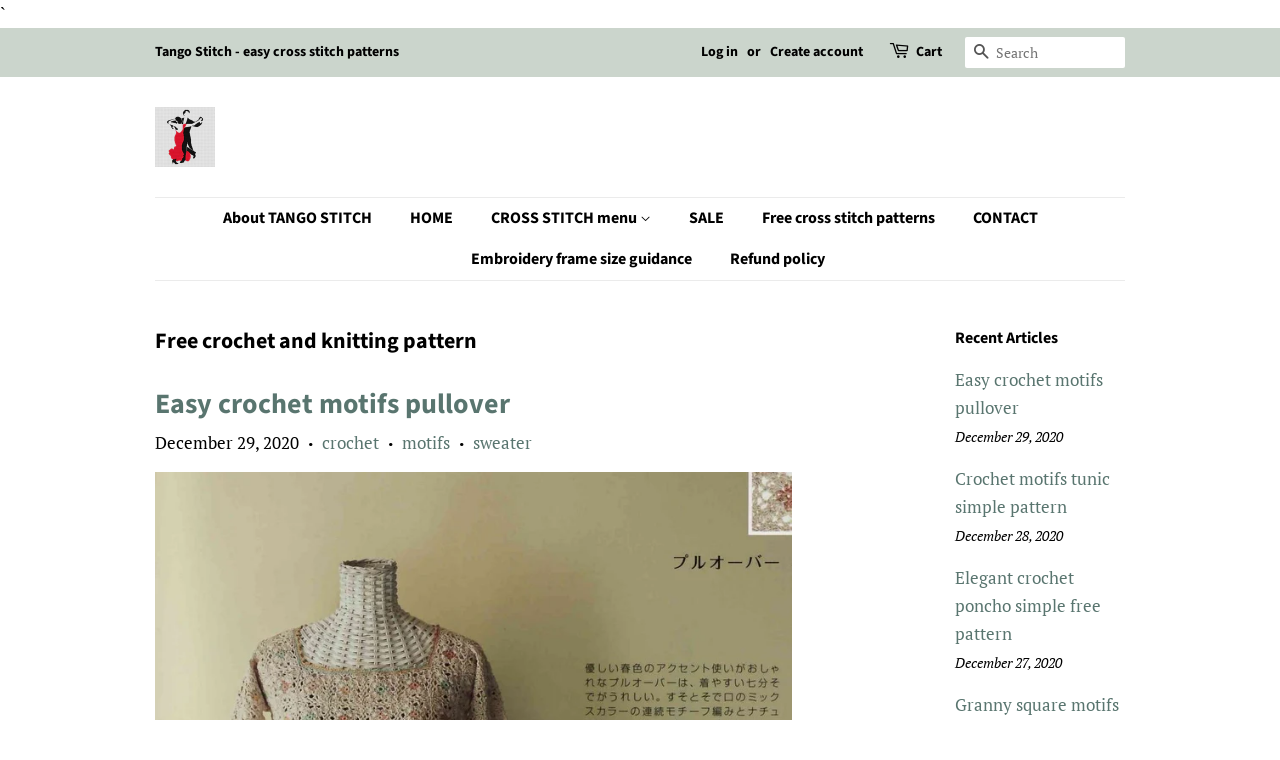

--- FILE ---
content_type: text/html; charset=utf-8
request_url: https://jpcrochet.com/blogs/free-crochet-and-knitting-pattern?page=187
body_size: 19145
content:
<!doctype html>
<html class="no-js">
<head>
                
<meta name="description" content="Cute crochet and knitting patterns, embroidery and other craft patterns at JPCrochet Crochet square motifs, Crochet baby shoes pattern, Easy knitting pattern sweater, Cable stitch knitting, Ladies ..."> 
                

  <!-- Basic page needs ================================================== -->
  <meta charset="utf-8">
  <meta http-equiv="X-UA-Compatible" content="IE=edge,chrome=1">

  
  <link rel="shortcut icon" href="//jpcrochet.com/cdn/shop/files/Tango_Stitch_logo_41099316-3a13-47da-b1f9-c8904fc1a578_32x32.jpg?v=1661761211" type="image/png" />
  

  <!-- Title and description ================================================== -->
  <title>
  Free crochet and knitting pattern &ndash; Page 187 &ndash; JPCrochet
  </title>

  

  <!-- Social meta ================================================== -->
  <!-- /snippets/social-meta-tags.liquid -->




<meta property="og:site_name" content="JPCrochet">
<meta property="og:url" content="https://jpcrochet.com/blogs/free-crochet-and-knitting-pattern?page=187">
<meta property="og:title" content="Free crochet and knitting pattern">
<meta property="og:type" content="website">
<meta property="og:description" content="Cute crochet and knitting patterns, embroidery and other craft patterns at JPCrochet">

<meta property="og:image" content="http://jpcrochet.com/cdn/shop/files/Tango_Stitch_logo-1_e3a029ee-f8d3-44a4-8354-a48f3598fea6_1200x1200.jpg?v=1670575097">
<meta property="og:image:secure_url" content="https://jpcrochet.com/cdn/shop/files/Tango_Stitch_logo-1_e3a029ee-f8d3-44a4-8354-a48f3598fea6_1200x1200.jpg?v=1670575097">


  <meta name="twitter:site" content="@jpcrochet2">

<meta name="twitter:card" content="summary_large_image">
<meta name="twitter:title" content="Free crochet and knitting pattern">
<meta name="twitter:description" content="Cute crochet and knitting patterns, embroidery and other craft patterns at JPCrochet">


  <!-- Helpers ================================================== -->
  <link rel="canonical" href="https://jpcrochet.com/blogs/free-crochet-and-knitting-pattern?page=187">
  <meta name="viewport" content="width=device-width,initial-scale=1">
  <meta name="theme-color" content="#59756f">

  <!-- CSS ================================================== -->
  <link href="//jpcrochet.com/cdn/shop/t/3/assets/timber.scss.css?v=169531192745140032121759259538" rel="stylesheet" type="text/css" media="all" />
  <link href="//jpcrochet.com/cdn/shop/t/3/assets/theme.scss.css?v=132800196089401931981759259537" rel="stylesheet" type="text/css" media="all" />

  <script>
    window.theme = window.theme || {};

    var theme = {
      strings: {
        addToCart: "Add to Cart",
        soldOut: "Sold Out",
        unavailable: "Unavailable",
        zoomClose: "Close (Esc)",
        zoomPrev: "Previous (Left arrow key)",
        zoomNext: "Next (Right arrow key)",
        addressError: "Error looking up that address",
        addressNoResults: "No results for that address",
        addressQueryLimit: "You have exceeded the Google API usage limit. Consider upgrading to a \u003ca href=\"https:\/\/developers.google.com\/maps\/premium\/usage-limits\"\u003ePremium Plan\u003c\/a\u003e.",
        authError: "There was a problem authenticating your Google Maps API Key."
      },
      settings: {
        // Adding some settings to allow the editor to update correctly when they are changed
        enableWideLayout: false,
        typeAccentTransform: false,
        typeAccentSpacing: false,
        baseFontSize: '17px',
        headerBaseFontSize: '32px',
        accentFontSize: '16px'
      },
      variables: {
        mediaQueryMedium: 'screen and (max-width: 768px)',
        bpSmall: false
      },
      moneyFormat: "${{amount}}"
    }

    document.documentElement.className = document.documentElement.className.replace('no-js', 'supports-js');
  </script>

  <!-- Header hook for plugins ================================================== -->
  <script>window.performance && window.performance.mark && window.performance.mark('shopify.content_for_header.start');</script><meta name="google-site-verification" content="0psicas9f915P-6W0aZL5uJgH78HRkYfKHsqaPHt308">
<meta id="shopify-digital-wallet" name="shopify-digital-wallet" content="/30909005959/digital_wallets/dialog">
<meta name="shopify-checkout-api-token" content="38aba1020962f00b2835267a4eff6aaa">
<meta id="in-context-paypal-metadata" data-shop-id="30909005959" data-venmo-supported="false" data-environment="production" data-locale="en_US" data-paypal-v4="true" data-currency="USD">
<link rel="alternate" type="application/atom+xml" title="Feed" href="/blogs/free-crochet-and-knitting-pattern.atom" />
<link rel="prev" href="/blogs/free-crochet-and-knitting-pattern?page=186">
<link rel="next" href="/blogs/free-crochet-and-knitting-pattern?page=188">
<link rel="alternate" hreflang="x-default" href="https://jpcrochet.com/blogs/free-crochet-and-knitting-pattern?page=187">
<link rel="alternate" hreflang="en" href="https://jpcrochet.com/blogs/free-crochet-and-knitting-pattern?page=187">
<link rel="alternate" hreflang="en-CA" href="https://jpcrochet.com/en-ca/blogs/free-crochet-and-knitting-pattern?page=187">
<script async="async" src="/checkouts/internal/preloads.js?locale=en-US"></script>
<script id="shopify-features" type="application/json">{"accessToken":"38aba1020962f00b2835267a4eff6aaa","betas":["rich-media-storefront-analytics"],"domain":"jpcrochet.com","predictiveSearch":true,"shopId":30909005959,"locale":"en"}</script>
<script>var Shopify = Shopify || {};
Shopify.shop = "jpcrochet.myshopify.com";
Shopify.locale = "en";
Shopify.currency = {"active":"USD","rate":"1.0"};
Shopify.country = "US";
Shopify.theme = {"name":"Minimal","id":84788576391,"schema_name":"Minimal","schema_version":"11.7.7","theme_store_id":380,"role":"main"};
Shopify.theme.handle = "null";
Shopify.theme.style = {"id":null,"handle":null};
Shopify.cdnHost = "jpcrochet.com/cdn";
Shopify.routes = Shopify.routes || {};
Shopify.routes.root = "/";</script>
<script type="module">!function(o){(o.Shopify=o.Shopify||{}).modules=!0}(window);</script>
<script>!function(o){function n(){var o=[];function n(){o.push(Array.prototype.slice.apply(arguments))}return n.q=o,n}var t=o.Shopify=o.Shopify||{};t.loadFeatures=n(),t.autoloadFeatures=n()}(window);</script>
<script id="shop-js-analytics" type="application/json">{"pageType":"blog"}</script>
<script defer="defer" async type="module" src="//jpcrochet.com/cdn/shopifycloud/shop-js/modules/v2/client.init-shop-cart-sync_C5BV16lS.en.esm.js"></script>
<script defer="defer" async type="module" src="//jpcrochet.com/cdn/shopifycloud/shop-js/modules/v2/chunk.common_CygWptCX.esm.js"></script>
<script type="module">
  await import("//jpcrochet.com/cdn/shopifycloud/shop-js/modules/v2/client.init-shop-cart-sync_C5BV16lS.en.esm.js");
await import("//jpcrochet.com/cdn/shopifycloud/shop-js/modules/v2/chunk.common_CygWptCX.esm.js");

  window.Shopify.SignInWithShop?.initShopCartSync?.({"fedCMEnabled":true,"windoidEnabled":true});

</script>
<script>(function() {
  var isLoaded = false;
  function asyncLoad() {
    if (isLoaded) return;
    isLoaded = true;
    var urls = ["https:\/\/toastibar-cdn.makeprosimp.com\/v1\/published\/26054\/c82377097c7c47eb8c9c7c256ea10399\/18\/app.js?v=1\u0026shop=jpcrochet.myshopify.com","https:\/\/sdks.automizely.com\/conversions\/v1\/conversions.js?app_connection_id=1a317fe2b09444308283f72b65d281af\u0026mapped_org_id=7dca4901daef624a96b0b6297c16c8d9_v1\u0026shop=jpcrochet.myshopify.com"];
    for (var i = 0; i < urls.length; i++) {
      var s = document.createElement('script');
      s.type = 'text/javascript';
      s.async = true;
      s.src = urls[i];
      var x = document.getElementsByTagName('script')[0];
      x.parentNode.insertBefore(s, x);
    }
  };
  if(window.attachEvent) {
    window.attachEvent('onload', asyncLoad);
  } else {
    window.addEventListener('load', asyncLoad, false);
  }
})();</script>
<script id="__st">var __st={"a":30909005959,"offset":-18000,"reqid":"c0df5255-23d0-4d1f-949e-b053e4f523e1-1768825990","pageurl":"jpcrochet.com\/blogs\/free-crochet-and-knitting-pattern?page=187","s":"blogs-67788931222","u":"6d33656fc75a","p":"blog","rtyp":"blog","rid":67788931222};</script>
<script>window.ShopifyPaypalV4VisibilityTracking = true;</script>
<script id="captcha-bootstrap">!function(){'use strict';const t='contact',e='account',n='new_comment',o=[[t,t],['blogs',n],['comments',n],[t,'customer']],c=[[e,'customer_login'],[e,'guest_login'],[e,'recover_customer_password'],[e,'create_customer']],r=t=>t.map((([t,e])=>`form[action*='/${t}']:not([data-nocaptcha='true']) input[name='form_type'][value='${e}']`)).join(','),a=t=>()=>t?[...document.querySelectorAll(t)].map((t=>t.form)):[];function s(){const t=[...o],e=r(t);return a(e)}const i='password',u='form_key',d=['recaptcha-v3-token','g-recaptcha-response','h-captcha-response',i],f=()=>{try{return window.sessionStorage}catch{return}},m='__shopify_v',_=t=>t.elements[u];function p(t,e,n=!1){try{const o=window.sessionStorage,c=JSON.parse(o.getItem(e)),{data:r}=function(t){const{data:e,action:n}=t;return t[m]||n?{data:e,action:n}:{data:t,action:n}}(c);for(const[e,n]of Object.entries(r))t.elements[e]&&(t.elements[e].value=n);n&&o.removeItem(e)}catch(o){console.error('form repopulation failed',{error:o})}}const l='form_type',E='cptcha';function T(t){t.dataset[E]=!0}const w=window,h=w.document,L='Shopify',v='ce_forms',y='captcha';let A=!1;((t,e)=>{const n=(g='f06e6c50-85a8-45c8-87d0-21a2b65856fe',I='https://cdn.shopify.com/shopifycloud/storefront-forms-hcaptcha/ce_storefront_forms_captcha_hcaptcha.v1.5.2.iife.js',D={infoText:'Protected by hCaptcha',privacyText:'Privacy',termsText:'Terms'},(t,e,n)=>{const o=w[L][v],c=o.bindForm;if(c)return c(t,g,e,D).then(n);var r;o.q.push([[t,g,e,D],n]),r=I,A||(h.body.append(Object.assign(h.createElement('script'),{id:'captcha-provider',async:!0,src:r})),A=!0)});var g,I,D;w[L]=w[L]||{},w[L][v]=w[L][v]||{},w[L][v].q=[],w[L][y]=w[L][y]||{},w[L][y].protect=function(t,e){n(t,void 0,e),T(t)},Object.freeze(w[L][y]),function(t,e,n,w,h,L){const[v,y,A,g]=function(t,e,n){const i=e?o:[],u=t?c:[],d=[...i,...u],f=r(d),m=r(i),_=r(d.filter((([t,e])=>n.includes(e))));return[a(f),a(m),a(_),s()]}(w,h,L),I=t=>{const e=t.target;return e instanceof HTMLFormElement?e:e&&e.form},D=t=>v().includes(t);t.addEventListener('submit',(t=>{const e=I(t);if(!e)return;const n=D(e)&&!e.dataset.hcaptchaBound&&!e.dataset.recaptchaBound,o=_(e),c=g().includes(e)&&(!o||!o.value);(n||c)&&t.preventDefault(),c&&!n&&(function(t){try{if(!f())return;!function(t){const e=f();if(!e)return;const n=_(t);if(!n)return;const o=n.value;o&&e.removeItem(o)}(t);const e=Array.from(Array(32),(()=>Math.random().toString(36)[2])).join('');!function(t,e){_(t)||t.append(Object.assign(document.createElement('input'),{type:'hidden',name:u})),t.elements[u].value=e}(t,e),function(t,e){const n=f();if(!n)return;const o=[...t.querySelectorAll(`input[type='${i}']`)].map((({name:t})=>t)),c=[...d,...o],r={};for(const[a,s]of new FormData(t).entries())c.includes(a)||(r[a]=s);n.setItem(e,JSON.stringify({[m]:1,action:t.action,data:r}))}(t,e)}catch(e){console.error('failed to persist form',e)}}(e),e.submit())}));const S=(t,e)=>{t&&!t.dataset[E]&&(n(t,e.some((e=>e===t))),T(t))};for(const o of['focusin','change'])t.addEventListener(o,(t=>{const e=I(t);D(e)&&S(e,y())}));const B=e.get('form_key'),M=e.get(l),P=B&&M;t.addEventListener('DOMContentLoaded',(()=>{const t=y();if(P)for(const e of t)e.elements[l].value===M&&p(e,B);[...new Set([...A(),...v().filter((t=>'true'===t.dataset.shopifyCaptcha))])].forEach((e=>S(e,t)))}))}(h,new URLSearchParams(w.location.search),n,t,e,['guest_login'])})(!0,!0)}();</script>
<script integrity="sha256-4kQ18oKyAcykRKYeNunJcIwy7WH5gtpwJnB7kiuLZ1E=" data-source-attribution="shopify.loadfeatures" defer="defer" src="//jpcrochet.com/cdn/shopifycloud/storefront/assets/storefront/load_feature-a0a9edcb.js" crossorigin="anonymous"></script>
<script data-source-attribution="shopify.dynamic_checkout.dynamic.init">var Shopify=Shopify||{};Shopify.PaymentButton=Shopify.PaymentButton||{isStorefrontPortableWallets:!0,init:function(){window.Shopify.PaymentButton.init=function(){};var t=document.createElement("script");t.src="https://jpcrochet.com/cdn/shopifycloud/portable-wallets/latest/portable-wallets.en.js",t.type="module",document.head.appendChild(t)}};
</script>
<script data-source-attribution="shopify.dynamic_checkout.buyer_consent">
  function portableWalletsHideBuyerConsent(e){var t=document.getElementById("shopify-buyer-consent"),n=document.getElementById("shopify-subscription-policy-button");t&&n&&(t.classList.add("hidden"),t.setAttribute("aria-hidden","true"),n.removeEventListener("click",e))}function portableWalletsShowBuyerConsent(e){var t=document.getElementById("shopify-buyer-consent"),n=document.getElementById("shopify-subscription-policy-button");t&&n&&(t.classList.remove("hidden"),t.removeAttribute("aria-hidden"),n.addEventListener("click",e))}window.Shopify?.PaymentButton&&(window.Shopify.PaymentButton.hideBuyerConsent=portableWalletsHideBuyerConsent,window.Shopify.PaymentButton.showBuyerConsent=portableWalletsShowBuyerConsent);
</script>
<script data-source-attribution="shopify.dynamic_checkout.cart.bootstrap">document.addEventListener("DOMContentLoaded",(function(){function t(){return document.querySelector("shopify-accelerated-checkout-cart, shopify-accelerated-checkout")}if(t())Shopify.PaymentButton.init();else{new MutationObserver((function(e,n){t()&&(Shopify.PaymentButton.init(),n.disconnect())})).observe(document.body,{childList:!0,subtree:!0})}}));
</script>
<link id="shopify-accelerated-checkout-styles" rel="stylesheet" media="screen" href="https://jpcrochet.com/cdn/shopifycloud/portable-wallets/latest/accelerated-checkout-backwards-compat.css" crossorigin="anonymous">
<style id="shopify-accelerated-checkout-cart">
        #shopify-buyer-consent {
  margin-top: 1em;
  display: inline-block;
  width: 100%;
}

#shopify-buyer-consent.hidden {
  display: none;
}

#shopify-subscription-policy-button {
  background: none;
  border: none;
  padding: 0;
  text-decoration: underline;
  font-size: inherit;
  cursor: pointer;
}

#shopify-subscription-policy-button::before {
  box-shadow: none;
}

      </style>

<script>window.performance && window.performance.mark && window.performance.mark('shopify.content_for_header.end');</script>

  <script src="//jpcrochet.com/cdn/shop/t/3/assets/jquery-2.2.3.min.js?v=58211863146907186831579337894" type="text/javascript"></script>

  <script src="//jpcrochet.com/cdn/shop/t/3/assets/lazysizes.min.js?v=155223123402716617051579337895" async="async"></script>

  
  

<!-- Yandex.Metrika counter --><script type="text/javascript">
/* PRELOADS */
var loadScript = function(url, callback) {
    var script = document.createElement("script");
    script.type = "text/javascript";

    // If the browser is Internet Explorer.
    if (script.readyState) {
        script.onreadystatechange = function() {
            if (script.readyState == "loaded" || script.readyState == "complete") {
                script.onreadystatechange = null;
                callback();
            }
        };
        // For any other browser.
    } else {
        script.onload = function() {
            callback();
        };
    }

    script.src = url;
    document.getElementsByTagName("head")[0].appendChild(script);
};

loadScript('//ajax.googleapis.com/ajax/libs/jquery/3.1.1/jquery.min.js', function() {
jQuery311 = window.jQuery.noConflict(true);

if (jQuery311) {
    /* =====================
    | DYNAMIC DEPENDENCIES |
    --------------------- */

    __bva__ = {
        dynamicCart: false,
        debug: false,
        cart: null,
        wishlist: null,
        removeCart: null
    };

    customBindings = {
        cartTriggers: [],
        viewCart: [],
        removeCartTrigger: [],
        cartVisableSelector: [],
    };

    /* DO NOT EDIT */
    defaultBindings = {
        cartTriggers: ['form[action="/cart/add"] [type="submit"],.add-to-cart,.cart-btn'],
        viewCart: ['form[action="/cart"],.my-cart,.trigger-cart,#mobileCart'],
        removeCartTrigger: ['[href*="/cart/change"]'],
        cartVisableSelector: ['.inlinecart.is-active,.inline-cart.is-active'],
    };

    objectArray = customBindings;
    outputObject = __bva__;

    applyBindings = function(objectArray, outputObject) {
        for (var x in objectArray) {
            var key = x;
            var objs = objectArray[x];
            values = [];
            if (objs.length > 0) {
                values.push(objs);
                if (key in outputObject) {
                    values.push(outputObject[key]);
                    outputObject[key] = values.join(", ");
                } else {
                    outputObject[key] = values.join(", ");
                }
            }
        }
    };

    applyBindings(customBindings, __bva__);
    applyBindings(defaultBindings, __bva__);

    window.dataLayer = window.dataLayer || [];

    var template = "blog";

    /* ==========
    | DATALAYERS |
    ----------- */

    /* DATALAYER: Product View */

    if (template.match(/.*product.*/gi) && !template.match(/.*collection.*/gi)) {

        sku = '';
        var product_view = {
            'products': [{
                'id': "",
                'name': "",
                'price': "",
                'brand': "",
                'category': "",
                
            }]
        };

        function productView() {
            var sku = '';
            
            dataLayer.push({
                "ecommerce": {
                    "detail": product_view
                }
            });

            if (__bva__.debug) {
                console.log("Product" + " :" + JSON.stringify(product_view, null, " "));
            }
        }
          
        productView();

        jQuery311(document).on('click', __bva__.cartTriggers, function() {
            var skumatch = "";
            if (sku != skumatch) {
                productView();
            }
        });
    }
      
    /* DATALAYER: Cart Remove */
    var cart = {
        'products': []
    };
    var lots_of_stuff_already_done = false;

    __bva__.cart = cart.products;
    
    jQuery311(document).on('click', __bva__.removeCartTrigger, function(event) {
        event.preventDefault();

        var href = jQuery311(this).attr('href');
        
        if (lots_of_stuff_already_done) {
            lots_of_stuff_already_done = false;
            return;
        }
        
        jQuery311.getJSON("/cart.js", function(response) {
            __bva__.removeCart = response;
            var removeFromCart = {
                'products': __bva__.removeCart.items.map(function(line_item) {
                    return {
                        'id': line_item.id,
                        'name': line_item.title,
                        'quantity': line_item.quantity
                    }
                })
            };

            __bva__.removeCart = removeFromCart;
            var cartIDs = [];
            var removeIDs = [];
            var removeCart = [];


            for (var i = __bva__.cart.length - 1; i >= 0; i--) {
                var x = parseFloat(__bva__.cart[i].variant);
                cartIDs.push(x)
            }
            for (var i = __bva__.removeCart.products.length - 1; i >= 0; i--) {
                var x = parseFloat(__bva__.removeCart.products[i].variant);
                removeIDs.push(x)
            }

            function arr_diff(b, c) {
                var a = [],
                    diff = [];
                for (var i = 0; i < b.length; i++) {
                    a[b[i]] = true
                }
                for (var i = 0; i < c.length; i++) {
                    if (a[c[i]]) {
                        delete a[c[i]]
                    } else {
                        a[c[i]] = true
                    }
                }
                for (var k in a) {
                    diff.push(k)
                }
                return diff
            };
            var x = arr_diff(cartIDs, removeIDs)[0];
            for (var i = __bva__.cart.length - 1; i >= 0; i--) {
                if (__bva__.cart[i].variant == x) {
                    removeCart.push(__bva__.cart[i])
                }
            }

            dataLayer.push({
                "ecommerce": {
                    "remove": removeFromCart
                }
            });

            if (__bva__.debug) {
                console.log("Cart" + " :" + JSON.stringify(removeCart, null, " "));
            }
            
            lots_of_stuff_already_done = true;
            
        });
    });
      
    /* DATALAYER: Add to Cart */

    jQuery311(document).ready(function() {
        viewcartfire = 0;

        jQuery311(document).on('click', __bva__.viewCart, function(event) {
            if (viewcartfire !== 1) {
                viewcartfire = 1;
            }
        });

        /*jQuery.getJSON('/cart.js', function(response) {
            __bva__.cart = response;
            
            var cart = {
                'products': __bva__.cart.items.map(function(line_item) {
                    return {
                        'id': line_item.id,
                        'sku': line_item.sku,
                        'variant': line_item.variant_id,
                        'name': line_item.title,
                        'price': (line_item.price / 100),
                        'quantity': line_item.quantity
                    }
                })
            }

            __bva__.cart = cart;
            collection_cartIDs = [];
            collection_matchIDs = [];
            collection_addtocart = [];
            for (var i = __bva__.cart.products.length - 1; i >= 0; i--) {
                var x = parseFloat(__bva__.cart.products[i].variant);
                collection_cartIDs.push(x);
            }
        });*/

        function __bva__addtocart() {
            var product_add = {
                'products': [{
                    'id': "",
                    'name': "",
                    'price': "",
                    'brand': "",
                    'category': "",
                    
                    'quantity': jQuery311('[name="quantity"]').val(),
                }]
            };
          
            dataLayer.push({
                "ecommerce": {
                    "add": product_add
                }
            });

            if (__bva__.debug) {
                console.log("Add to Cart" + " :" + JSON.stringify(product_add, null, " "));
            }
        }

        jQuery311(__bva__.cartTriggers).on('click', function() {
            __bva__addtocart();
        });
    });
}
});
</script>
<!-- Yandex.Metrika counter -->
<script type="text/javascript" >
   (function(m,e,t,r,i,k,a){m[i]=m[i]||function(){(m[i].a=m[i].a||[]).push(arguments)};
   m[i].l=1*new Date();k=e.createElement(t),a=e.getElementsByTagName(t)[0],k.async=1,k.src=r,a.parentNode.insertBefore(k,a)})
   (window, document, "script", "https://mc.yandex.ru/metrika/tag.js", "ym");

   ym(57513603, "init", {
        clickmap:true,
        trackLinks:true,
        accurateTrackBounce:true,
        webvisor:true,
        ecommerce:"dataLayer"
   });
</script>
<noscript><div><img src="https://mc.yandex.ru/watch/57513603" style="position:absolute; left:-9999px;" alt="" /></div></noscript>
<!-- /Yandex.Metrika counter -->
    <!-- /Yandex.Metrika counter -->
`
<!-- /Yandex.Metrika counter -->
<link href="https://monorail-edge.shopifysvc.com" rel="dns-prefetch">
<script>(function(){if ("sendBeacon" in navigator && "performance" in window) {try {var session_token_from_headers = performance.getEntriesByType('navigation')[0].serverTiming.find(x => x.name == '_s').description;} catch {var session_token_from_headers = undefined;}var session_cookie_matches = document.cookie.match(/_shopify_s=([^;]*)/);var session_token_from_cookie = session_cookie_matches && session_cookie_matches.length === 2 ? session_cookie_matches[1] : "";var session_token = session_token_from_headers || session_token_from_cookie || "";function handle_abandonment_event(e) {var entries = performance.getEntries().filter(function(entry) {return /monorail-edge.shopifysvc.com/.test(entry.name);});if (!window.abandonment_tracked && entries.length === 0) {window.abandonment_tracked = true;var currentMs = Date.now();var navigation_start = performance.timing.navigationStart;var payload = {shop_id: 30909005959,url: window.location.href,navigation_start,duration: currentMs - navigation_start,session_token,page_type: "blog"};window.navigator.sendBeacon("https://monorail-edge.shopifysvc.com/v1/produce", JSON.stringify({schema_id: "online_store_buyer_site_abandonment/1.1",payload: payload,metadata: {event_created_at_ms: currentMs,event_sent_at_ms: currentMs}}));}}window.addEventListener('pagehide', handle_abandonment_event);}}());</script>
<script id="web-pixels-manager-setup">(function e(e,d,r,n,o){if(void 0===o&&(o={}),!Boolean(null===(a=null===(i=window.Shopify)||void 0===i?void 0:i.analytics)||void 0===a?void 0:a.replayQueue)){var i,a;window.Shopify=window.Shopify||{};var t=window.Shopify;t.analytics=t.analytics||{};var s=t.analytics;s.replayQueue=[],s.publish=function(e,d,r){return s.replayQueue.push([e,d,r]),!0};try{self.performance.mark("wpm:start")}catch(e){}var l=function(){var e={modern:/Edge?\/(1{2}[4-9]|1[2-9]\d|[2-9]\d{2}|\d{4,})\.\d+(\.\d+|)|Firefox\/(1{2}[4-9]|1[2-9]\d|[2-9]\d{2}|\d{4,})\.\d+(\.\d+|)|Chrom(ium|e)\/(9{2}|\d{3,})\.\d+(\.\d+|)|(Maci|X1{2}).+ Version\/(15\.\d+|(1[6-9]|[2-9]\d|\d{3,})\.\d+)([,.]\d+|)( \(\w+\)|)( Mobile\/\w+|) Safari\/|Chrome.+OPR\/(9{2}|\d{3,})\.\d+\.\d+|(CPU[ +]OS|iPhone[ +]OS|CPU[ +]iPhone|CPU IPhone OS|CPU iPad OS)[ +]+(15[._]\d+|(1[6-9]|[2-9]\d|\d{3,})[._]\d+)([._]\d+|)|Android:?[ /-](13[3-9]|1[4-9]\d|[2-9]\d{2}|\d{4,})(\.\d+|)(\.\d+|)|Android.+Firefox\/(13[5-9]|1[4-9]\d|[2-9]\d{2}|\d{4,})\.\d+(\.\d+|)|Android.+Chrom(ium|e)\/(13[3-9]|1[4-9]\d|[2-9]\d{2}|\d{4,})\.\d+(\.\d+|)|SamsungBrowser\/([2-9]\d|\d{3,})\.\d+/,legacy:/Edge?\/(1[6-9]|[2-9]\d|\d{3,})\.\d+(\.\d+|)|Firefox\/(5[4-9]|[6-9]\d|\d{3,})\.\d+(\.\d+|)|Chrom(ium|e)\/(5[1-9]|[6-9]\d|\d{3,})\.\d+(\.\d+|)([\d.]+$|.*Safari\/(?![\d.]+ Edge\/[\d.]+$))|(Maci|X1{2}).+ Version\/(10\.\d+|(1[1-9]|[2-9]\d|\d{3,})\.\d+)([,.]\d+|)( \(\w+\)|)( Mobile\/\w+|) Safari\/|Chrome.+OPR\/(3[89]|[4-9]\d|\d{3,})\.\d+\.\d+|(CPU[ +]OS|iPhone[ +]OS|CPU[ +]iPhone|CPU IPhone OS|CPU iPad OS)[ +]+(10[._]\d+|(1[1-9]|[2-9]\d|\d{3,})[._]\d+)([._]\d+|)|Android:?[ /-](13[3-9]|1[4-9]\d|[2-9]\d{2}|\d{4,})(\.\d+|)(\.\d+|)|Mobile Safari.+OPR\/([89]\d|\d{3,})\.\d+\.\d+|Android.+Firefox\/(13[5-9]|1[4-9]\d|[2-9]\d{2}|\d{4,})\.\d+(\.\d+|)|Android.+Chrom(ium|e)\/(13[3-9]|1[4-9]\d|[2-9]\d{2}|\d{4,})\.\d+(\.\d+|)|Android.+(UC? ?Browser|UCWEB|U3)[ /]?(15\.([5-9]|\d{2,})|(1[6-9]|[2-9]\d|\d{3,})\.\d+)\.\d+|SamsungBrowser\/(5\.\d+|([6-9]|\d{2,})\.\d+)|Android.+MQ{2}Browser\/(14(\.(9|\d{2,})|)|(1[5-9]|[2-9]\d|\d{3,})(\.\d+|))(\.\d+|)|K[Aa][Ii]OS\/(3\.\d+|([4-9]|\d{2,})\.\d+)(\.\d+|)/},d=e.modern,r=e.legacy,n=navigator.userAgent;return n.match(d)?"modern":n.match(r)?"legacy":"unknown"}(),u="modern"===l?"modern":"legacy",c=(null!=n?n:{modern:"",legacy:""})[u],f=function(e){return[e.baseUrl,"/wpm","/b",e.hashVersion,"modern"===e.buildTarget?"m":"l",".js"].join("")}({baseUrl:d,hashVersion:r,buildTarget:u}),m=function(e){var d=e.version,r=e.bundleTarget,n=e.surface,o=e.pageUrl,i=e.monorailEndpoint;return{emit:function(e){var a=e.status,t=e.errorMsg,s=(new Date).getTime(),l=JSON.stringify({metadata:{event_sent_at_ms:s},events:[{schema_id:"web_pixels_manager_load/3.1",payload:{version:d,bundle_target:r,page_url:o,status:a,surface:n,error_msg:t},metadata:{event_created_at_ms:s}}]});if(!i)return console&&console.warn&&console.warn("[Web Pixels Manager] No Monorail endpoint provided, skipping logging."),!1;try{return self.navigator.sendBeacon.bind(self.navigator)(i,l)}catch(e){}var u=new XMLHttpRequest;try{return u.open("POST",i,!0),u.setRequestHeader("Content-Type","text/plain"),u.send(l),!0}catch(e){return console&&console.warn&&console.warn("[Web Pixels Manager] Got an unhandled error while logging to Monorail."),!1}}}}({version:r,bundleTarget:l,surface:e.surface,pageUrl:self.location.href,monorailEndpoint:e.monorailEndpoint});try{o.browserTarget=l,function(e){var d=e.src,r=e.async,n=void 0===r||r,o=e.onload,i=e.onerror,a=e.sri,t=e.scriptDataAttributes,s=void 0===t?{}:t,l=document.createElement("script"),u=document.querySelector("head"),c=document.querySelector("body");if(l.async=n,l.src=d,a&&(l.integrity=a,l.crossOrigin="anonymous"),s)for(var f in s)if(Object.prototype.hasOwnProperty.call(s,f))try{l.dataset[f]=s[f]}catch(e){}if(o&&l.addEventListener("load",o),i&&l.addEventListener("error",i),u)u.appendChild(l);else{if(!c)throw new Error("Did not find a head or body element to append the script");c.appendChild(l)}}({src:f,async:!0,onload:function(){if(!function(){var e,d;return Boolean(null===(d=null===(e=window.Shopify)||void 0===e?void 0:e.analytics)||void 0===d?void 0:d.initialized)}()){var d=window.webPixelsManager.init(e)||void 0;if(d){var r=window.Shopify.analytics;r.replayQueue.forEach((function(e){var r=e[0],n=e[1],o=e[2];d.publishCustomEvent(r,n,o)})),r.replayQueue=[],r.publish=d.publishCustomEvent,r.visitor=d.visitor,r.initialized=!0}}},onerror:function(){return m.emit({status:"failed",errorMsg:"".concat(f," has failed to load")})},sri:function(e){var d=/^sha384-[A-Za-z0-9+/=]+$/;return"string"==typeof e&&d.test(e)}(c)?c:"",scriptDataAttributes:o}),m.emit({status:"loading"})}catch(e){m.emit({status:"failed",errorMsg:(null==e?void 0:e.message)||"Unknown error"})}}})({shopId: 30909005959,storefrontBaseUrl: "https://jpcrochet.com",extensionsBaseUrl: "https://extensions.shopifycdn.com/cdn/shopifycloud/web-pixels-manager",monorailEndpoint: "https://monorail-edge.shopifysvc.com/unstable/produce_batch",surface: "storefront-renderer",enabledBetaFlags: ["2dca8a86"],webPixelsConfigList: [{"id":"831848675","configuration":"{\"hashed_organization_id\":\"7dca4901daef624a96b0b6297c16c8d9_v1\",\"app_key\":\"jpcrochet\",\"allow_collect_personal_data\":\"true\"}","eventPayloadVersion":"v1","runtimeContext":"STRICT","scriptVersion":"6f6660f15c595d517f203f6e1abcb171","type":"APP","apiClientId":2814809,"privacyPurposes":["ANALYTICS","MARKETING","SALE_OF_DATA"],"dataSharingAdjustments":{"protectedCustomerApprovalScopes":["read_customer_address","read_customer_email","read_customer_name","read_customer_personal_data","read_customer_phone"]}},{"id":"446628067","configuration":"{\"config\":\"{\\\"pixel_id\\\":\\\"G-KM0R14MRG2\\\",\\\"target_country\\\":\\\"US\\\",\\\"gtag_events\\\":[{\\\"type\\\":\\\"begin_checkout\\\",\\\"action_label\\\":\\\"G-KM0R14MRG2\\\"},{\\\"type\\\":\\\"search\\\",\\\"action_label\\\":\\\"G-KM0R14MRG2\\\"},{\\\"type\\\":\\\"view_item\\\",\\\"action_label\\\":[\\\"G-KM0R14MRG2\\\",\\\"MC-ZSQG6NQ89N\\\"]},{\\\"type\\\":\\\"purchase\\\",\\\"action_label\\\":[\\\"G-KM0R14MRG2\\\",\\\"MC-ZSQG6NQ89N\\\"]},{\\\"type\\\":\\\"page_view\\\",\\\"action_label\\\":[\\\"G-KM0R14MRG2\\\",\\\"MC-ZSQG6NQ89N\\\"]},{\\\"type\\\":\\\"add_payment_info\\\",\\\"action_label\\\":\\\"G-KM0R14MRG2\\\"},{\\\"type\\\":\\\"add_to_cart\\\",\\\"action_label\\\":\\\"G-KM0R14MRG2\\\"}],\\\"enable_monitoring_mode\\\":false}\"}","eventPayloadVersion":"v1","runtimeContext":"OPEN","scriptVersion":"b2a88bafab3e21179ed38636efcd8a93","type":"APP","apiClientId":1780363,"privacyPurposes":[],"dataSharingAdjustments":{"protectedCustomerApprovalScopes":["read_customer_address","read_customer_email","read_customer_name","read_customer_personal_data","read_customer_phone"]}},{"id":"68190435","eventPayloadVersion":"v1","runtimeContext":"LAX","scriptVersion":"1","type":"CUSTOM","privacyPurposes":["ANALYTICS"],"name":"Google Analytics tag (migrated)"},{"id":"shopify-app-pixel","configuration":"{}","eventPayloadVersion":"v1","runtimeContext":"STRICT","scriptVersion":"0450","apiClientId":"shopify-pixel","type":"APP","privacyPurposes":["ANALYTICS","MARKETING"]},{"id":"shopify-custom-pixel","eventPayloadVersion":"v1","runtimeContext":"LAX","scriptVersion":"0450","apiClientId":"shopify-pixel","type":"CUSTOM","privacyPurposes":["ANALYTICS","MARKETING"]}],isMerchantRequest: false,initData: {"shop":{"name":"JPCrochet","paymentSettings":{"currencyCode":"USD"},"myshopifyDomain":"jpcrochet.myshopify.com","countryCode":"UA","storefrontUrl":"https:\/\/jpcrochet.com"},"customer":null,"cart":null,"checkout":null,"productVariants":[],"purchasingCompany":null},},"https://jpcrochet.com/cdn","fcfee988w5aeb613cpc8e4bc33m6693e112",{"modern":"","legacy":""},{"shopId":"30909005959","storefrontBaseUrl":"https:\/\/jpcrochet.com","extensionBaseUrl":"https:\/\/extensions.shopifycdn.com\/cdn\/shopifycloud\/web-pixels-manager","surface":"storefront-renderer","enabledBetaFlags":"[\"2dca8a86\"]","isMerchantRequest":"false","hashVersion":"fcfee988w5aeb613cpc8e4bc33m6693e112","publish":"custom","events":"[[\"page_viewed\",{}]]"});</script><script>
  window.ShopifyAnalytics = window.ShopifyAnalytics || {};
  window.ShopifyAnalytics.meta = window.ShopifyAnalytics.meta || {};
  window.ShopifyAnalytics.meta.currency = 'USD';
  var meta = {"page":{"pageType":"blog","resourceType":"blog","resourceId":67788931222,"requestId":"c0df5255-23d0-4d1f-949e-b053e4f523e1-1768825990"}};
  for (var attr in meta) {
    window.ShopifyAnalytics.meta[attr] = meta[attr];
  }
</script>
<script class="analytics">
  (function () {
    var customDocumentWrite = function(content) {
      var jquery = null;

      if (window.jQuery) {
        jquery = window.jQuery;
      } else if (window.Checkout && window.Checkout.$) {
        jquery = window.Checkout.$;
      }

      if (jquery) {
        jquery('body').append(content);
      }
    };

    var hasLoggedConversion = function(token) {
      if (token) {
        return document.cookie.indexOf('loggedConversion=' + token) !== -1;
      }
      return false;
    }

    var setCookieIfConversion = function(token) {
      if (token) {
        var twoMonthsFromNow = new Date(Date.now());
        twoMonthsFromNow.setMonth(twoMonthsFromNow.getMonth() + 2);

        document.cookie = 'loggedConversion=' + token + '; expires=' + twoMonthsFromNow;
      }
    }

    var trekkie = window.ShopifyAnalytics.lib = window.trekkie = window.trekkie || [];
    if (trekkie.integrations) {
      return;
    }
    trekkie.methods = [
      'identify',
      'page',
      'ready',
      'track',
      'trackForm',
      'trackLink'
    ];
    trekkie.factory = function(method) {
      return function() {
        var args = Array.prototype.slice.call(arguments);
        args.unshift(method);
        trekkie.push(args);
        return trekkie;
      };
    };
    for (var i = 0; i < trekkie.methods.length; i++) {
      var key = trekkie.methods[i];
      trekkie[key] = trekkie.factory(key);
    }
    trekkie.load = function(config) {
      trekkie.config = config || {};
      trekkie.config.initialDocumentCookie = document.cookie;
      var first = document.getElementsByTagName('script')[0];
      var script = document.createElement('script');
      script.type = 'text/javascript';
      script.onerror = function(e) {
        var scriptFallback = document.createElement('script');
        scriptFallback.type = 'text/javascript';
        scriptFallback.onerror = function(error) {
                var Monorail = {
      produce: function produce(monorailDomain, schemaId, payload) {
        var currentMs = new Date().getTime();
        var event = {
          schema_id: schemaId,
          payload: payload,
          metadata: {
            event_created_at_ms: currentMs,
            event_sent_at_ms: currentMs
          }
        };
        return Monorail.sendRequest("https://" + monorailDomain + "/v1/produce", JSON.stringify(event));
      },
      sendRequest: function sendRequest(endpointUrl, payload) {
        // Try the sendBeacon API
        if (window && window.navigator && typeof window.navigator.sendBeacon === 'function' && typeof window.Blob === 'function' && !Monorail.isIos12()) {
          var blobData = new window.Blob([payload], {
            type: 'text/plain'
          });

          if (window.navigator.sendBeacon(endpointUrl, blobData)) {
            return true;
          } // sendBeacon was not successful

        } // XHR beacon

        var xhr = new XMLHttpRequest();

        try {
          xhr.open('POST', endpointUrl);
          xhr.setRequestHeader('Content-Type', 'text/plain');
          xhr.send(payload);
        } catch (e) {
          console.log(e);
        }

        return false;
      },
      isIos12: function isIos12() {
        return window.navigator.userAgent.lastIndexOf('iPhone; CPU iPhone OS 12_') !== -1 || window.navigator.userAgent.lastIndexOf('iPad; CPU OS 12_') !== -1;
      }
    };
    Monorail.produce('monorail-edge.shopifysvc.com',
      'trekkie_storefront_load_errors/1.1',
      {shop_id: 30909005959,
      theme_id: 84788576391,
      app_name: "storefront",
      context_url: window.location.href,
      source_url: "//jpcrochet.com/cdn/s/trekkie.storefront.cd680fe47e6c39ca5d5df5f0a32d569bc48c0f27.min.js"});

        };
        scriptFallback.async = true;
        scriptFallback.src = '//jpcrochet.com/cdn/s/trekkie.storefront.cd680fe47e6c39ca5d5df5f0a32d569bc48c0f27.min.js';
        first.parentNode.insertBefore(scriptFallback, first);
      };
      script.async = true;
      script.src = '//jpcrochet.com/cdn/s/trekkie.storefront.cd680fe47e6c39ca5d5df5f0a32d569bc48c0f27.min.js';
      first.parentNode.insertBefore(script, first);
    };
    trekkie.load(
      {"Trekkie":{"appName":"storefront","development":false,"defaultAttributes":{"shopId":30909005959,"isMerchantRequest":null,"themeId":84788576391,"themeCityHash":"16605402331676635901","contentLanguage":"en","currency":"USD","eventMetadataId":"72adbaac-9195-4bbf-b5a1-7455fd0a0b0f"},"isServerSideCookieWritingEnabled":true,"monorailRegion":"shop_domain","enabledBetaFlags":["65f19447"]},"Session Attribution":{},"S2S":{"facebookCapiEnabled":false,"source":"trekkie-storefront-renderer","apiClientId":580111}}
    );

    var loaded = false;
    trekkie.ready(function() {
      if (loaded) return;
      loaded = true;

      window.ShopifyAnalytics.lib = window.trekkie;

      var originalDocumentWrite = document.write;
      document.write = customDocumentWrite;
      try { window.ShopifyAnalytics.merchantGoogleAnalytics.call(this); } catch(error) {};
      document.write = originalDocumentWrite;

      window.ShopifyAnalytics.lib.page(null,{"pageType":"blog","resourceType":"blog","resourceId":67788931222,"requestId":"c0df5255-23d0-4d1f-949e-b053e4f523e1-1768825990","shopifyEmitted":true});

      var match = window.location.pathname.match(/checkouts\/(.+)\/(thank_you|post_purchase)/)
      var token = match? match[1]: undefined;
      if (!hasLoggedConversion(token)) {
        setCookieIfConversion(token);
        
      }
    });


        var eventsListenerScript = document.createElement('script');
        eventsListenerScript.async = true;
        eventsListenerScript.src = "//jpcrochet.com/cdn/shopifycloud/storefront/assets/shop_events_listener-3da45d37.js";
        document.getElementsByTagName('head')[0].appendChild(eventsListenerScript);

})();</script>
  <script>
  if (!window.ga || (window.ga && typeof window.ga !== 'function')) {
    window.ga = function ga() {
      (window.ga.q = window.ga.q || []).push(arguments);
      if (window.Shopify && window.Shopify.analytics && typeof window.Shopify.analytics.publish === 'function') {
        window.Shopify.analytics.publish("ga_stub_called", {}, {sendTo: "google_osp_migration"});
      }
      console.error("Shopify's Google Analytics stub called with:", Array.from(arguments), "\nSee https://help.shopify.com/manual/promoting-marketing/pixels/pixel-migration#google for more information.");
    };
    if (window.Shopify && window.Shopify.analytics && typeof window.Shopify.analytics.publish === 'function') {
      window.Shopify.analytics.publish("ga_stub_initialized", {}, {sendTo: "google_osp_migration"});
    }
  }
</script>
<script
  defer
  src="https://jpcrochet.com/cdn/shopifycloud/perf-kit/shopify-perf-kit-3.0.4.min.js"
  data-application="storefront-renderer"
  data-shop-id="30909005959"
  data-render-region="gcp-us-central1"
  data-page-type="blog"
  data-theme-instance-id="84788576391"
  data-theme-name="Minimal"
  data-theme-version="11.7.7"
  data-monorail-region="shop_domain"
  data-resource-timing-sampling-rate="10"
  data-shs="true"
  data-shs-beacon="true"
  data-shs-export-with-fetch="true"
  data-shs-logs-sample-rate="1"
  data-shs-beacon-endpoint="https://jpcrochet.com/api/collect"
></script>
</head>

<body id="free-crochet-and-knitting-pattern" class="template-blog">

  <div id="shopify-section-header" class="shopify-section"><style>
  .logo__image-wrapper {
    max-width: 60px;
  }
  /*================= If logo is above navigation ================== */
  
    .site-nav {
      
        border-top: 1px solid #ebebeb;
        border-bottom: 1px solid #ebebeb;
      
      margin-top: 30px;
    }

    
  

  /*============ If logo is on the same line as navigation ============ */
  


  
</style>

<div data-section-id="header" data-section-type="header-section">
  <div class="header-bar">
    <div class="wrapper medium-down--hide">
      <div class="post-large--display-table">

        
          <div class="header-bar__left post-large--display-table-cell">

            

            

            
              <div class="header-bar__module header-bar__message">
                
                  <a href="https://jpcrochet.com/products">
                
                  Tango Stitch - easy cross stitch patterns
                
                  </a>
                
              </div>
            

          </div>
        

        <div class="header-bar__right post-large--display-table-cell">

          
            <ul class="header-bar__module header-bar__module--list">
              
                <li>
                  <a href="/account/login" id="customer_login_link">Log in</a>
                </li>
                <li>or</li>
                <li>
                  <a href="/account/register" id="customer_register_link">Create account</a>
                </li>
              
            </ul>
          

          <div class="header-bar__module">
            <span class="header-bar__sep" aria-hidden="true"></span>
            <a href="/cart" class="cart-page-link">
              <span class="icon icon-cart header-bar__cart-icon" aria-hidden="true"></span>
            </a>
          </div>

          <div class="header-bar__module">
            <a href="/cart" class="cart-page-link">
              Cart
              <span class="cart-count header-bar__cart-count hidden-count">0</span>
            </a>
          </div>

          
            
              <div class="header-bar__module header-bar__search">
                


  <form action="/search" method="get" class="header-bar__search-form clearfix" role="search">
    
    <button type="submit" class="btn btn--search icon-fallback-text header-bar__search-submit">
      <span class="icon icon-search" aria-hidden="true"></span>
      <span class="fallback-text">Search</span>
    </button>
    <input type="search" name="q" value="" aria-label="Search" class="header-bar__search-input" placeholder="Search">
  </form>


              </div>
            
          

        </div>
      </div>
    </div>

    <div class="wrapper post-large--hide announcement-bar--mobile">
      
        
          <a href="https://jpcrochet.com/products">
        
          <span>Tango Stitch - easy cross stitch patterns</span>
        
          </a>
        
      
    </div>

    <div class="wrapper post-large--hide">
      
        <button type="button" class="mobile-nav-trigger" id="MobileNavTrigger" aria-controls="MobileNav" aria-expanded="false">
          <span class="icon icon-hamburger" aria-hidden="true"></span>
          Menu
        </button>
      
      <a href="/cart" class="cart-page-link mobile-cart-page-link">
        <span class="icon icon-cart header-bar__cart-icon" aria-hidden="true"></span>
        Cart <span class="cart-count hidden-count">0</span>
      </a>
    </div>
    <nav role="navigation">
  <ul id="MobileNav" class="mobile-nav post-large--hide">
    
      
        <li class="mobile-nav__link">
          <a
            href="https://jpcrochet.com/pages/about-jp-crochet"
            class="mobile-nav"
            >
            About TANGO STITCH
          </a>
        </li>
      
    
      
        <li class="mobile-nav__link">
          <a
            href="/"
            class="mobile-nav"
            >
            HOME
          </a>
        </li>
      
    
      
        
        <li class="mobile-nav__link" aria-haspopup="true">
          <a
            href="/collections/cross-stitch-patterns"
            class="mobile-nav__sublist-trigger"
            aria-controls="MobileNav-Parent-3"
            aria-expanded="false">
            CROSS STITCH menu
            <span class="icon-fallback-text mobile-nav__sublist-expand" aria-hidden="true">
  <span class="icon icon-plus" aria-hidden="true"></span>
  <span class="fallback-text">+</span>
</span>
<span class="icon-fallback-text mobile-nav__sublist-contract" aria-hidden="true">
  <span class="icon icon-minus" aria-hidden="true"></span>
  <span class="fallback-text">-</span>
</span>

          </a>
          <ul
            id="MobileNav-Parent-3"
            class="mobile-nav__sublist">
            
              <li class="mobile-nav__sublist-link ">
                <a href="/collections/cross-stitch-patterns" class="site-nav__link">All <span class="visually-hidden">CROSS STITCH menu</span></a>
              </li>
            
            
              
                
                <li class="mobile-nav__sublist-link">
                  <a
                    href="https://jpcrochet.com/collections/cross-stitch-patterns/quote"
                    class="mobile-nav__sublist-trigger"
                    aria-controls="MobileNav-Child-3-1"
                    aria-expanded="false"
                    >
                    Quotes
                    <span class="icon-fallback-text mobile-nav__sublist-expand" aria-hidden="true">
  <span class="icon icon-plus" aria-hidden="true"></span>
  <span class="fallback-text">+</span>
</span>
<span class="icon-fallback-text mobile-nav__sublist-contract" aria-hidden="true">
  <span class="icon icon-minus" aria-hidden="true"></span>
  <span class="fallback-text">-</span>
</span>

                  </a>
                  <ul
                    id="MobileNav-Child-3-1"
                    class="mobile-nav__sublist mobile-nav__sublist--grandchilds">
                    
                      <li class="mobile-nav__sublist-link">
                        <a
                          href="https://jpcrochet.com/collections/cross-stitch-patterns/medieval"
                          >
                          Medieval cross stitch
                        </a>
                      </li>
                    
                      <li class="mobile-nav__sublist-link">
                        <a
                          href="https://jpcrochet.com/collections/cross-stitch-patterns/feminist"
                          >
                          Feminist cross stitch designs
                        </a>
                      </li>
                    
                      <li class="mobile-nav__sublist-link">
                        <a
                          href="https://jpcrochet.com/collections/cross-stitch-patterns/motivation"
                          >
                          Motivation quotes
                        </a>
                      </li>
                    
                      <li class="mobile-nav__sublist-link">
                        <a
                          href="https://jpcrochet.com/collections/cross-stitch-patterns/sassy"
                          >
                          Sassy quotes
                        </a>
                      </li>
                    
                      <li class="mobile-nav__sublist-link">
                        <a
                          href="https://jpcrochet.com/collections/cross-stitch-patterns/sarcastic"
                          >
                          Sarcastic quotes
                        </a>
                      </li>
                    
                      <li class="mobile-nav__sublist-link">
                        <a
                          href="https://jpcrochet.com/collections/cross-stitch-patterns/subversive"
                          >
                          Subversive quotes
                        </a>
                      </li>
                    
                      <li class="mobile-nav__sublist-link">
                        <a
                          href="https://jpcrochet.com/collections/cross-stitch-patterns/funny"
                          >
                          Funny cross stitch designs
                        </a>
                      </li>
                    
                  </ul>
                </li>
              
            
              
                <li class="mobile-nav__sublist-link">
                  <a
                    href="https://jpcrochet.com/collections/cross-stitch-patterns/cats"
                    >
                    Cats, cats, cats...
                  </a>
                </li>
              
            
              
                <li class="mobile-nav__sublist-link">
                  <a
                    href="https://jpcrochet.com/collections/cross-stitch-patterns/cute-animals"
                    >
                    Cute animals
                  </a>
                </li>
              
            
              
                <li class="mobile-nav__sublist-link">
                  <a
                    href="https://jpcrochet.com/collections/cross-stitch-patterns/cities-and-countries"
                    >
                    Cities and countries
                  </a>
                </li>
              
            
              
                <li class="mobile-nav__sublist-link">
                  <a
                    href="https://jpcrochet.com/collections/cross-stitch-patterns/geometric"
                    >
                    Geometric
                  </a>
                </li>
              
            
              
                <li class="mobile-nav__sublist-link">
                  <a
                    href="https://jpcrochet.com/collections/cross-stitch-patterns/watercolor"
                    >
                    Watercolor designs
                  </a>
                </li>
              
            
              
                <li class="mobile-nav__sublist-link">
                  <a
                    href="https://jpcrochet.com/collections/cross-stitch-patterns/abstract-design"
                    >
                    Abstract designs
                  </a>
                </li>
              
            
              
                <li class="mobile-nav__sublist-link">
                  <a
                    href="https://jpcrochet.com/collections/cross-stitch-patterns/housewarming"
                    >
                    Home Sweet Home
                  </a>
                </li>
              
            
              
                <li class="mobile-nav__sublist-link">
                  <a
                    href="https://jpcrochet.com/collections/cross-stitch-patterns/nursery"
                    >
                    Nursery
                  </a>
                </li>
              
            
              
                <li class="mobile-nav__sublist-link">
                  <a
                    href="https://jpcrochet.com/collections/cross-stitch-patterns/flowers"
                    >
                    Flowers
                  </a>
                </li>
              
            
              
                <li class="mobile-nav__sublist-link">
                  <a
                    href="https://jpcrochet.com/collections/cross-stitch-patterns/black-white"
                    >
                    Black and white designs
                  </a>
                </li>
              
            
              
                <li class="mobile-nav__sublist-link">
                  <a
                    href="https://jpcrochet.com/collections/cross-stitch-patterns/gift-idea"
                    >
                    Cross stitch gift ideas
                  </a>
                </li>
              
            
              
                <li class="mobile-nav__sublist-link">
                  <a
                    href="https://jpcrochet.com/collections/cross-stitch-patterns/christmas"
                    >
                    Christmas
                  </a>
                </li>
              
            
              
                <li class="mobile-nav__sublist-link">
                  <a
                    href="https://jpcrochet.com/collections/cross-stitch-patterns/birthday"
                    >
                    Birthday cross stitch
                  </a>
                </li>
              
            
              
                <li class="mobile-nav__sublist-link">
                  <a
                    href="https://jpcrochet.com/collections/cross-stitch-patterns/holidays"
                    >
                    Holidays cross stitch
                  </a>
                </li>
              
            
              
                <li class="mobile-nav__sublist-link">
                  <a
                    href="https://jpcrochet.com/collections/cross-stitch-patterns/houses"
                    >
                    Houses
                  </a>
                </li>
              
            
              
                <li class="mobile-nav__sublist-link">
                  <a
                    href="https://jpcrochet.com/collections/cross-stitch-patterns/kitchen"
                    >
                    Kitchen
                  </a>
                </li>
              
            
              
                <li class="mobile-nav__sublist-link">
                  <a
                    href="https://jpcrochet.com/collections/cross-stitch-patterns/knights"
                    >
                    Knights cross stitch
                  </a>
                </li>
              
            
              
                <li class="mobile-nav__sublist-link">
                  <a
                    href="https://jpcrochet.com/collections/cross-stitch-patterns/lettering"
                    >
                    Lettering cross stitch
                  </a>
                </li>
              
            
              
                <li class="mobile-nav__sublist-link">
                  <a
                    href="https://jpcrochet.com/collections/cross-stitch-patterns/landscape"
                    >
                    Landscape
                  </a>
                </li>
              
            
              
                <li class="mobile-nav__sublist-link">
                  <a
                    href="https://jpcrochet.com/collections/cross-stitch-patterns/cosmos"
                    >
                    Cosmos
                  </a>
                </li>
              
            
              
                <li class="mobile-nav__sublist-link">
                  <a
                    href="https://jpcrochet.com/collections/cross-stitch-patterns/music"
                    >
                    Music cross stitch
                  </a>
                </li>
              
            
              
                <li class="mobile-nav__sublist-link">
                  <a
                    href="https://jpcrochet.com/collections/cross-stitch-patterns/movie"
                    >
                    Movie cross stitch
                  </a>
                </li>
              
            
              
                <li class="mobile-nav__sublist-link">
                  <a
                    href="https://jpcrochet.com/collections/cross-stitch-patterns/pop-art"
                    >
                    Pop Art designs
                  </a>
                </li>
              
            
              
                <li class="mobile-nav__sublist-link">
                  <a
                    href="https://jpcrochet.com/collections/cross-stitch-patterns/mandala"
                    >
                    Mandala cross stitch
                  </a>
                </li>
              
            
              
                <li class="mobile-nav__sublist-link">
                  <a
                    href="https://jpcrochet.com/collections/cross-stitch-patterns/lumberjack-plaid"
                    >
                    Lumberjack plaid
                  </a>
                </li>
              
            
              
                <li class="mobile-nav__sublist-link">
                  <a
                    href="https://jpcrochet.com/collections/cross-stitch-patterns/ornament"
                    >
                    Ornament cross stitch
                  </a>
                </li>
              
            
              
                <li class="mobile-nav__sublist-link">
                  <a
                    href="https://jpcrochet.com/collections/cross-stitch-patterns/romantic"
                    >
                    Romantic designs
                  </a>
                </li>
              
            
              
                <li class="mobile-nav__sublist-link">
                  <a
                    href="https://jpcrochet.com/collections/cross-stitch-patterns/heart"
                    >
                    Hearts
                  </a>
                </li>
              
            
              
                <li class="mobile-nav__sublist-link">
                  <a
                    href="https://jpcrochet.com/collections/cross-stitch-patterns/typography"
                    >
                    Typography
                  </a>
                </li>
              
            
          </ul>
        </li>
      
    
      
        <li class="mobile-nav__link">
          <a
            href="/pages/sale-clearance-cross-stitch-design"
            class="mobile-nav"
            >
            SALE
          </a>
        </li>
      
    
      
        <li class="mobile-nav__link">
          <a
            href="/blogs/free-cross-stitch-patterns"
            class="mobile-nav"
            >
            Free cross stitch patterns
          </a>
        </li>
      
    
      
        <li class="mobile-nav__link">
          <a
            href="/pages/contact-us"
            class="mobile-nav"
            >
            CONTACT
          </a>
        </li>
      
    
      
        <li class="mobile-nav__link">
          <a
            href="/pages/embroidery-frame-size-guidance"
            class="mobile-nav"
            >
            Embroidery frame size guidance
          </a>
        </li>
      
    
      
        <li class="mobile-nav__link">
          <a
            href="/policies/refund-policy"
            class="mobile-nav"
            >
            Refund policy
          </a>
        </li>
      
    

    
      
        <li class="mobile-nav__link">
          <a href="/account/login" id="customer_login_link">Log in</a>
        </li>
        <li class="mobile-nav__link">
          <a href="/account/register" id="customer_register_link">Create account</a>
        </li>
      
    

    <li class="mobile-nav__link">
      
        <div class="header-bar__module header-bar__search">
          


  <form action="/search" method="get" class="header-bar__search-form clearfix" role="search">
    
    <button type="submit" class="btn btn--search icon-fallback-text header-bar__search-submit">
      <span class="icon icon-search" aria-hidden="true"></span>
      <span class="fallback-text">Search</span>
    </button>
    <input type="search" name="q" value="" aria-label="Search" class="header-bar__search-input" placeholder="Search">
  </form>


        </div>
      
    </li>
  </ul>
</nav>

  </div>

  <header class="site-header" role="banner">
    <div class="wrapper">

      
        <div class="grid--full">
          <div class="grid__item">
            
              <div class="h1 site-header__logo" itemscope itemtype="http://schema.org/Organization">
            
              
                <noscript>
                  
                  <div class="logo__image-wrapper">
                    <img src="//jpcrochet.com/cdn/shop/files/Tango_Stitch_logo_60x.jpg?v=1649420894" alt="JPCrochet" />
                  </div>
                </noscript>
                <div class="logo__image-wrapper supports-js">
                  <a href="/" itemprop="url" style="padding-top:100.0%;">
                    
                    <img class="logo__image lazyload"
                         src="//jpcrochet.com/cdn/shop/files/Tango_Stitch_logo_300x300.jpg?v=1649420894"
                         data-src="//jpcrochet.com/cdn/shop/files/Tango_Stitch_logo_{width}x.jpg?v=1649420894"
                         data-widths="[120, 180, 360, 540, 720, 900, 1080, 1296, 1512, 1728, 1944, 2048]"
                         data-aspectratio="1.0"
                         data-sizes="auto"
                         alt="JPCrochet"
                         itemprop="logo">
                  </a>
                </div>
              
            
              </div>
            
          </div>
        </div>
        <div class="grid--full medium-down--hide">
          <div class="grid__item">
            
<nav>
  <ul class="site-nav" id="AccessibleNav">
    
      
        <li>
          <a
            href="https://jpcrochet.com/pages/about-jp-crochet"
            class="site-nav__link"
            data-meganav-type="child"
            >
              About TANGO STITCH
          </a>
        </li>
      
    
      
        <li>
          <a
            href="/"
            class="site-nav__link"
            data-meganav-type="child"
            >
              HOME
          </a>
        </li>
      
    
      
      
        <li
          class="site-nav--has-dropdown "
          aria-haspopup="true">
          <a
            href="/collections/cross-stitch-patterns"
            class="site-nav__link"
            data-meganav-type="parent"
            aria-controls="MenuParent-3"
            aria-expanded="false"
            >
              CROSS STITCH menu
              <span class="icon icon-arrow-down" aria-hidden="true"></span>
          </a>
          <ul
            id="MenuParent-3"
            class="site-nav__dropdown site-nav--has-grandchildren"
            data-meganav-dropdown>
            
              
              
                <li
                  class="site-nav--has-dropdown site-nav--has-dropdown-grandchild "
                  aria-haspopup="true">
                  <a
                    href="https://jpcrochet.com/collections/cross-stitch-patterns/quote"
                    class="site-nav__link"
                    aria-controls="MenuChildren-3-1"
                    data-meganav-type="parent"
                    
                    tabindex="-1">
                      Quotes
                      <span class="icon icon-arrow-down" aria-hidden="true"></span>
                  </a>
                  <ul
                    id="MenuChildren-3-1"
                    class="site-nav__dropdown-grandchild"
                    data-meganav-dropdown>
                    
                      <li>
                        <a
                          href="https://jpcrochet.com/collections/cross-stitch-patterns/medieval"
                          class="site-nav__link"
                          data-meganav-type="child"
                          
                          tabindex="-1">
                            Medieval cross stitch
                          </a>
                      </li>
                    
                      <li>
                        <a
                          href="https://jpcrochet.com/collections/cross-stitch-patterns/feminist"
                          class="site-nav__link"
                          data-meganav-type="child"
                          
                          tabindex="-1">
                            Feminist cross stitch designs
                          </a>
                      </li>
                    
                      <li>
                        <a
                          href="https://jpcrochet.com/collections/cross-stitch-patterns/motivation"
                          class="site-nav__link"
                          data-meganav-type="child"
                          
                          tabindex="-1">
                            Motivation quotes
                          </a>
                      </li>
                    
                      <li>
                        <a
                          href="https://jpcrochet.com/collections/cross-stitch-patterns/sassy"
                          class="site-nav__link"
                          data-meganav-type="child"
                          
                          tabindex="-1">
                            Sassy quotes
                          </a>
                      </li>
                    
                      <li>
                        <a
                          href="https://jpcrochet.com/collections/cross-stitch-patterns/sarcastic"
                          class="site-nav__link"
                          data-meganav-type="child"
                          
                          tabindex="-1">
                            Sarcastic quotes
                          </a>
                      </li>
                    
                      <li>
                        <a
                          href="https://jpcrochet.com/collections/cross-stitch-patterns/subversive"
                          class="site-nav__link"
                          data-meganav-type="child"
                          
                          tabindex="-1">
                            Subversive quotes
                          </a>
                      </li>
                    
                      <li>
                        <a
                          href="https://jpcrochet.com/collections/cross-stitch-patterns/funny"
                          class="site-nav__link"
                          data-meganav-type="child"
                          
                          tabindex="-1">
                            Funny cross stitch designs
                          </a>
                      </li>
                    
                  </ul>
                </li>
              
            
              
                <li>
                  <a
                    href="https://jpcrochet.com/collections/cross-stitch-patterns/cats"
                    class="site-nav__link"
                    data-meganav-type="child"
                    
                    tabindex="-1">
                      Cats, cats, cats...
                  </a>
                </li>
              
            
              
                <li>
                  <a
                    href="https://jpcrochet.com/collections/cross-stitch-patterns/cute-animals"
                    class="site-nav__link"
                    data-meganav-type="child"
                    
                    tabindex="-1">
                      Cute animals
                  </a>
                </li>
              
            
              
                <li>
                  <a
                    href="https://jpcrochet.com/collections/cross-stitch-patterns/cities-and-countries"
                    class="site-nav__link"
                    data-meganav-type="child"
                    
                    tabindex="-1">
                      Cities and countries
                  </a>
                </li>
              
            
              
                <li>
                  <a
                    href="https://jpcrochet.com/collections/cross-stitch-patterns/geometric"
                    class="site-nav__link"
                    data-meganav-type="child"
                    
                    tabindex="-1">
                      Geometric
                  </a>
                </li>
              
            
              
                <li>
                  <a
                    href="https://jpcrochet.com/collections/cross-stitch-patterns/watercolor"
                    class="site-nav__link"
                    data-meganav-type="child"
                    
                    tabindex="-1">
                      Watercolor designs
                  </a>
                </li>
              
            
              
                <li>
                  <a
                    href="https://jpcrochet.com/collections/cross-stitch-patterns/abstract-design"
                    class="site-nav__link"
                    data-meganav-type="child"
                    
                    tabindex="-1">
                      Abstract designs
                  </a>
                </li>
              
            
              
                <li>
                  <a
                    href="https://jpcrochet.com/collections/cross-stitch-patterns/housewarming"
                    class="site-nav__link"
                    data-meganav-type="child"
                    
                    tabindex="-1">
                      Home Sweet Home
                  </a>
                </li>
              
            
              
                <li>
                  <a
                    href="https://jpcrochet.com/collections/cross-stitch-patterns/nursery"
                    class="site-nav__link"
                    data-meganav-type="child"
                    
                    tabindex="-1">
                      Nursery
                  </a>
                </li>
              
            
              
                <li>
                  <a
                    href="https://jpcrochet.com/collections/cross-stitch-patterns/flowers"
                    class="site-nav__link"
                    data-meganav-type="child"
                    
                    tabindex="-1">
                      Flowers
                  </a>
                </li>
              
            
              
                <li>
                  <a
                    href="https://jpcrochet.com/collections/cross-stitch-patterns/black-white"
                    class="site-nav__link"
                    data-meganav-type="child"
                    
                    tabindex="-1">
                      Black and white designs
                  </a>
                </li>
              
            
              
                <li>
                  <a
                    href="https://jpcrochet.com/collections/cross-stitch-patterns/gift-idea"
                    class="site-nav__link"
                    data-meganav-type="child"
                    
                    tabindex="-1">
                      Cross stitch gift ideas
                  </a>
                </li>
              
            
              
                <li>
                  <a
                    href="https://jpcrochet.com/collections/cross-stitch-patterns/christmas"
                    class="site-nav__link"
                    data-meganav-type="child"
                    
                    tabindex="-1">
                      Christmas
                  </a>
                </li>
              
            
              
                <li>
                  <a
                    href="https://jpcrochet.com/collections/cross-stitch-patterns/birthday"
                    class="site-nav__link"
                    data-meganav-type="child"
                    
                    tabindex="-1">
                      Birthday cross stitch
                  </a>
                </li>
              
            
              
                <li>
                  <a
                    href="https://jpcrochet.com/collections/cross-stitch-patterns/holidays"
                    class="site-nav__link"
                    data-meganav-type="child"
                    
                    tabindex="-1">
                      Holidays cross stitch
                  </a>
                </li>
              
            
              
                <li>
                  <a
                    href="https://jpcrochet.com/collections/cross-stitch-patterns/houses"
                    class="site-nav__link"
                    data-meganav-type="child"
                    
                    tabindex="-1">
                      Houses
                  </a>
                </li>
              
            
              
                <li>
                  <a
                    href="https://jpcrochet.com/collections/cross-stitch-patterns/kitchen"
                    class="site-nav__link"
                    data-meganav-type="child"
                    
                    tabindex="-1">
                      Kitchen
                  </a>
                </li>
              
            
              
                <li>
                  <a
                    href="https://jpcrochet.com/collections/cross-stitch-patterns/knights"
                    class="site-nav__link"
                    data-meganav-type="child"
                    
                    tabindex="-1">
                      Knights cross stitch
                  </a>
                </li>
              
            
              
                <li>
                  <a
                    href="https://jpcrochet.com/collections/cross-stitch-patterns/lettering"
                    class="site-nav__link"
                    data-meganav-type="child"
                    
                    tabindex="-1">
                      Lettering cross stitch
                  </a>
                </li>
              
            
              
                <li>
                  <a
                    href="https://jpcrochet.com/collections/cross-stitch-patterns/landscape"
                    class="site-nav__link"
                    data-meganav-type="child"
                    
                    tabindex="-1">
                      Landscape
                  </a>
                </li>
              
            
              
                <li>
                  <a
                    href="https://jpcrochet.com/collections/cross-stitch-patterns/cosmos"
                    class="site-nav__link"
                    data-meganav-type="child"
                    
                    tabindex="-1">
                      Cosmos
                  </a>
                </li>
              
            
              
                <li>
                  <a
                    href="https://jpcrochet.com/collections/cross-stitch-patterns/music"
                    class="site-nav__link"
                    data-meganav-type="child"
                    
                    tabindex="-1">
                      Music cross stitch
                  </a>
                </li>
              
            
              
                <li>
                  <a
                    href="https://jpcrochet.com/collections/cross-stitch-patterns/movie"
                    class="site-nav__link"
                    data-meganav-type="child"
                    
                    tabindex="-1">
                      Movie cross stitch
                  </a>
                </li>
              
            
              
                <li>
                  <a
                    href="https://jpcrochet.com/collections/cross-stitch-patterns/pop-art"
                    class="site-nav__link"
                    data-meganav-type="child"
                    
                    tabindex="-1">
                      Pop Art designs
                  </a>
                </li>
              
            
              
                <li>
                  <a
                    href="https://jpcrochet.com/collections/cross-stitch-patterns/mandala"
                    class="site-nav__link"
                    data-meganav-type="child"
                    
                    tabindex="-1">
                      Mandala cross stitch
                  </a>
                </li>
              
            
              
                <li>
                  <a
                    href="https://jpcrochet.com/collections/cross-stitch-patterns/lumberjack-plaid"
                    class="site-nav__link"
                    data-meganav-type="child"
                    
                    tabindex="-1">
                      Lumberjack plaid
                  </a>
                </li>
              
            
              
                <li>
                  <a
                    href="https://jpcrochet.com/collections/cross-stitch-patterns/ornament"
                    class="site-nav__link"
                    data-meganav-type="child"
                    
                    tabindex="-1">
                      Ornament cross stitch
                  </a>
                </li>
              
            
              
                <li>
                  <a
                    href="https://jpcrochet.com/collections/cross-stitch-patterns/romantic"
                    class="site-nav__link"
                    data-meganav-type="child"
                    
                    tabindex="-1">
                      Romantic designs
                  </a>
                </li>
              
            
              
                <li>
                  <a
                    href="https://jpcrochet.com/collections/cross-stitch-patterns/heart"
                    class="site-nav__link"
                    data-meganav-type="child"
                    
                    tabindex="-1">
                      Hearts
                  </a>
                </li>
              
            
              
                <li>
                  <a
                    href="https://jpcrochet.com/collections/cross-stitch-patterns/typography"
                    class="site-nav__link"
                    data-meganav-type="child"
                    
                    tabindex="-1">
                      Typography
                  </a>
                </li>
              
            
          </ul>
        </li>
      
    
      
        <li>
          <a
            href="/pages/sale-clearance-cross-stitch-design"
            class="site-nav__link"
            data-meganav-type="child"
            >
              SALE
          </a>
        </li>
      
    
      
        <li>
          <a
            href="/blogs/free-cross-stitch-patterns"
            class="site-nav__link"
            data-meganav-type="child"
            >
              Free cross stitch patterns
          </a>
        </li>
      
    
      
        <li>
          <a
            href="/pages/contact-us"
            class="site-nav__link"
            data-meganav-type="child"
            >
              CONTACT
          </a>
        </li>
      
    
      
        <li>
          <a
            href="/pages/embroidery-frame-size-guidance"
            class="site-nav__link"
            data-meganav-type="child"
            >
              Embroidery frame size guidance
          </a>
        </li>
      
    
      
        <li>
          <a
            href="/policies/refund-policy"
            class="site-nav__link"
            data-meganav-type="child"
            >
              Refund policy
          </a>
        </li>
      
    
  </ul>
</nav>

          </div>
        </div>
      

    </div>
  </header>
</div>



</div>

  <main class="wrapper main-content" role="main">
    <div class="grid">
        <div class="grid__item">
          

<div id="shopify-section-blog-template" class="shopify-section">

<div class="grid">

  <div class="grid__item post-large--four-fifths">

    <div class="grid">
      <div class="grid__item post-large--ten-twelfths">

        
        <header class="section-header">
          <h1 class="section-header__title h3">
            
              Free crochet and knitting pattern
            
          </h1>
        </header>

        

          <h2><a href="/blogs/free-crochet-and-knitting-pattern/easy-crochet-motifs-pullover">Easy crochet motifs pullover</a></h2>
          <p class="blog-date">
            <time datetime="2020-12-29T04:00:00Z">December 29, 2020</time>
            
            
              <span class="meta-sep">&#8226;</span>
              
                <a href="/blogs/free-crochet-and-knitting-pattern/tagged/crochet">crochet</a> <span class="meta-sep">&#8226;</span> 
              
                <a href="/blogs/free-crochet-and-knitting-pattern/tagged/motifs">motifs</a> <span class="meta-sep">&#8226;</span> 
              
                <a href="/blogs/free-crochet-and-knitting-pattern/tagged/sweater">sweater</a>
              
            
          </p>

          
          <div class="rte">
            
              
              
<style>
  

  #ArticleImage-blog-template--64379027606 {
    max-width: 795.080394922426px;
    max-height: 1024px;
  }
  #ArticleImageWrapper-blog-template--64379027606 {
    max-width: 795.080394922426px;
  }
</style>

              <p>
                <div id="ArticleImageWrapper-blog-template--64379027606" class="article__image-wrapper supports-js">
                  <div style="padding-top:128.7920072661217%;">
                    <img id="ArticleImage-blog-template--64379027606"
                         class="article__image lazyload"
                         src="//jpcrochet.com/cdn/shop/articles/06_91b56a57-2f80-466f-ba19-41dae9fada85_300x300.jpg?v=1600344345"
                         data-src="//jpcrochet.com/cdn/shop/articles/06_91b56a57-2f80-466f-ba19-41dae9fada85_{width}x.jpg?v=1600344345"
                         data-widths="[90, 120, 150, 180, 360, 480, 600, 750, 940, 1080, 1296]"
                         data-aspectratio="0.7764456981664316"
                         data-sizes="auto"
                         alt="Easy crochet motifs pullover">
                  </div>
                </div>
              </p>

              <noscript>
                <p><a href="/blogs/free-crochet-and-knitting-pattern/easy-crochet-motifs-pullover" title=""><img src="//jpcrochet.com/cdn/shop/articles/06_91b56a57-2f80-466f-ba19-41dae9fada85_1024x1024.jpg?v=1600344345" alt="Easy crochet motifs pullover" class="article__image" /></a></p>
              </noscript>
            
            
              <p>
 

 

 

 
More simple pullover crochet patterns at the Knitting &amp; crochet clothes patterns collection
Subscribe to this blog's RSS feed using  https://jpcrochet.com/blogs/free-crochet-and-knitting-pattern.atom</p>
            
          </div>

          <p><a href="/blogs/free-crochet-and-knitting-pattern/easy-crochet-motifs-pullover">Read more &rarr;</a></p>

          <hr>

        

          <h2><a href="/blogs/free-crochet-and-knitting-pattern/crochet-motifs-tunic-simple-pattern">Crochet motifs tunic simple pattern</a></h2>
          <p class="blog-date">
            <time datetime="2020-12-28T04:00:02Z">December 28, 2020</time>
            
            
              <span class="meta-sep">&#8226;</span>
              
                <a href="/blogs/free-crochet-and-knitting-pattern/tagged/crochet">crochet</a> <span class="meta-sep">&#8226;</span> 
              
                <a href="/blogs/free-crochet-and-knitting-pattern/tagged/motifs">motifs</a> <span class="meta-sep">&#8226;</span> 
              
                <a href="/blogs/free-crochet-and-knitting-pattern/tagged/tunic">tunic</a>
              
            
          </p>

          
          <div class="rte">
            
              
              
<style>
  

  #ArticleImage-blog-template--64378929302 {
    max-width: 783.3162393162393px;
    max-height: 1024px;
  }
  #ArticleImageWrapper-blog-template--64378929302 {
    max-width: 783.3162393162393px;
  }
</style>

              <p>
                <div id="ArticleImageWrapper-blog-template--64378929302" class="article__image-wrapper supports-js">
                  <div style="padding-top:130.72625698324023%;">
                    <img id="ArticleImage-blog-template--64378929302"
                         class="article__image lazyload"
                         src="//jpcrochet.com/cdn/shop/articles/05_a96e78fc-68c9-42a3-b83c-b2142c578cd2_300x300.jpg?v=1600344091"
                         data-src="//jpcrochet.com/cdn/shop/articles/05_a96e78fc-68c9-42a3-b83c-b2142c578cd2_{width}x.jpg?v=1600344091"
                         data-widths="[90, 120, 150, 180, 360, 480, 600, 750, 940, 1080, 1296]"
                         data-aspectratio="0.7649572649572649"
                         data-sizes="auto"
                         alt="Crochet motifs tunic simple pattern">
                  </div>
                </div>
              </p>

              <noscript>
                <p><a href="/blogs/free-crochet-and-knitting-pattern/crochet-motifs-tunic-simple-pattern" title=""><img src="//jpcrochet.com/cdn/shop/articles/05_a96e78fc-68c9-42a3-b83c-b2142c578cd2_1024x1024.jpg?v=1600344091" alt="Crochet motifs tunic simple pattern" class="article__image" /></a></p>
              </noscript>
            
            
              <p>
 

 

 

 
More simple tunic patterns at the Knitting &amp; crochet clothes patterns collection
Subscribe to this blog's RSS feed using  https://jpcrochet.com/blogs/free-crochet-and-knitting-pattern.atom</p>
            
          </div>

          <p><a href="/blogs/free-crochet-and-knitting-pattern/crochet-motifs-tunic-simple-pattern">Read more &rarr;</a></p>

          <hr>

        

          <h2><a href="/blogs/free-crochet-and-knitting-pattern/elegant-crochet-poncho-simple-free-pattern">Elegant crochet poncho simple free pattern</a></h2>
          <p class="blog-date">
            <time datetime="2020-12-27T04:00:01Z">December 27, 2020</time>
            
            
              <span class="meta-sep">&#8226;</span>
              
                <a href="/blogs/free-crochet-and-knitting-pattern/tagged/crochet">crochet</a> <span class="meta-sep">&#8226;</span> 
              
                <a href="/blogs/free-crochet-and-knitting-pattern/tagged/motifs">motifs</a> <span class="meta-sep">&#8226;</span> 
              
                <a href="/blogs/free-crochet-and-knitting-pattern/tagged/poncho">poncho</a>
              
            
          </p>

          
          <div class="rte">
            
              
              
<style>
  

  #ArticleImage-blog-template--64356483222 {
    max-width: 765.3052631578947px;
    max-height: 1024px;
  }
  #ArticleImageWrapper-blog-template--64356483222 {
    max-width: 765.3052631578947px;
  }
</style>

              <p>
                <div id="ArticleImageWrapper-blog-template--64356483222" class="article__image-wrapper supports-js">
                  <div style="padding-top:133.80281690140845%;">
                    <img id="ArticleImage-blog-template--64356483222"
                         class="article__image lazyload"
                         src="//jpcrochet.com/cdn/shop/articles/76_300x300.jpg?v=1600174864"
                         data-src="//jpcrochet.com/cdn/shop/articles/76_{width}x.jpg?v=1600174864"
                         data-widths="[90, 120, 150, 180, 360, 480, 600, 750, 940, 1080, 1296]"
                         data-aspectratio="0.7473684210526316"
                         data-sizes="auto"
                         alt="Elegant crochet poncho simple free pattern">
                  </div>
                </div>
              </p>

              <noscript>
                <p><a href="/blogs/free-crochet-and-knitting-pattern/elegant-crochet-poncho-simple-free-pattern" title=""><img src="//jpcrochet.com/cdn/shop/articles/76_1024x1024.jpg?v=1600174864" alt="Elegant crochet poncho simple free pattern" class="article__image" /></a></p>
              </noscript>
            
            
              <p>
 

 

 
More crochet knitwear designs at the Knitting &amp; crochet clothes patterns collection
 
Subscribe to this blog's RSS feed using  https://jpcrochet.com/blogs/free-crochet-and-knitting-pattern.atom</p>
            
          </div>

          <p><a href="/blogs/free-crochet-and-knitting-pattern/elegant-crochet-poncho-simple-free-pattern">Read more &rarr;</a></p>

          <hr>

        

          <h2><a href="/blogs/free-crochet-and-knitting-pattern/granny-square-motifs-blanket-easy-crochet-pattern">Granny square motifs blanket easy crochet pattern</a></h2>
          <p class="blog-date">
            <time datetime="2020-12-26T04:00:02Z">December 26, 2020</time>
            
            
              <span class="meta-sep">&#8226;</span>
              
                <a href="/blogs/free-crochet-and-knitting-pattern/tagged/crochet">crochet</a> <span class="meta-sep">&#8226;</span> 
              
                <a href="/blogs/free-crochet-and-knitting-pattern/tagged/granny-square">granny square</a> <span class="meta-sep">&#8226;</span> 
              
                <a href="/blogs/free-crochet-and-knitting-pattern/tagged/home-sweet-home">Home Sweet Home</a> <span class="meta-sep">&#8226;</span> 
              
                <a href="/blogs/free-crochet-and-knitting-pattern/tagged/motifs">motifs</a>
              
            
          </p>

          
          <div class="rte">
            
              
              
<style>
  

  #ArticleImage-blog-template--64356286614 {
    max-width: 793.7984496124031px;
    max-height: 1024px;
  }
  #ArticleImageWrapper-blog-template--64356286614 {
    max-width: 793.7984496124031px;
  }
</style>

              <p>
                <div id="ArticleImageWrapper-blog-template--64356286614" class="article__image-wrapper supports-js">
                  <div style="padding-top:129.0%;">
                    <img id="ArticleImage-blog-template--64356286614"
                         class="article__image lazyload"
                         src="//jpcrochet.com/cdn/shop/articles/79_300x300.jpg?v=1600174569"
                         data-src="//jpcrochet.com/cdn/shop/articles/79_{width}x.jpg?v=1600174569"
                         data-widths="[90, 120, 150, 180, 360, 480, 600, 750, 940, 1080, 1296]"
                         data-aspectratio="0.7751937984496124"
                         data-sizes="auto"
                         alt="Granny square motifs blanket easy crochet pattern">
                  </div>
                </div>
              </p>

              <noscript>
                <p><a href="/blogs/free-crochet-and-knitting-pattern/granny-square-motifs-blanket-easy-crochet-pattern" title=""><img src="//jpcrochet.com/cdn/shop/articles/79_1024x1024.jpg?v=1600174569" alt="Granny square motifs blanket easy crochet pattern" class="article__image" /></a></p>
              </noscript>
            
            
              <p>
 

 

 

 
More crochet blanket patterns at the Home decor pattern collection
Subscribe to this blog's RSS feed using  https://jpcrochet.com/blogs/free-crochet-and-knitting-pattern.atom</p>
            
          </div>

          <p><a href="/blogs/free-crochet-and-knitting-pattern/granny-square-motifs-blanket-easy-crochet-pattern">Read more &rarr;</a></p>

          <hr>

        

          <h2><a href="/blogs/free-crochet-and-knitting-pattern/square-motifs-table-runner-crochet-pattern">Square motifs table runner crochet pattern</a></h2>
          <p class="blog-date">
            <time datetime="2020-12-25T04:00:01Z">December 25, 2020</time>
            
            
              <span class="meta-sep">&#8226;</span>
              
                <a href="/blogs/free-crochet-and-knitting-pattern/tagged/crochet">crochet</a> <span class="meta-sep">&#8226;</span> 
              
                <a href="/blogs/free-crochet-and-knitting-pattern/tagged/doily">doily</a> <span class="meta-sep">&#8226;</span> 
              
                <a href="/blogs/free-crochet-and-knitting-pattern/tagged/motifs">motifs</a>
              
            
          </p>

          
          <div class="rte">
            
              
              
<style>
  

  #ArticleImage-blog-template--64356221078 {
    max-width: 537px;
    max-height: 736px;
  }
  #ArticleImageWrapper-blog-template--64356221078 {
    max-width: 537px;
  }
</style>

              <p>
                <div id="ArticleImageWrapper-blog-template--64356221078" class="article__image-wrapper supports-js">
                  <div style="padding-top:137.0577281191806%;">
                    <img id="ArticleImage-blog-template--64356221078"
                         class="article__image lazyload"
                         src="//jpcrochet.com/cdn/shop/articles/04_60260eb7-69d8-47fa-9ab4-2177c5af8371_300x300.jpg?v=1600174219"
                         data-src="//jpcrochet.com/cdn/shop/articles/04_60260eb7-69d8-47fa-9ab4-2177c5af8371_{width}x.jpg?v=1600174219"
                         data-widths="[90, 120, 150, 180, 360, 480, 600, 750, 940, 1080, 1296]"
                         data-aspectratio="0.7296195652173914"
                         data-sizes="auto"
                         alt="Square motifs table runner crochet pattern">
                  </div>
                </div>
              </p>

              <noscript>
                <p><a href="/blogs/free-crochet-and-knitting-pattern/square-motifs-table-runner-crochet-pattern" title=""><img src="//jpcrochet.com/cdn/shop/articles/04_60260eb7-69d8-47fa-9ab4-2177c5af8371_1024x1024.jpg?v=1600174219" alt="Square motifs table runner crochet pattern" class="article__image" /></a></p>
              </noscript>
            
            
              <p>
 

 
More elegant crochet table runners patterns at the Home decor pattern collection
Subscribe to this blog's RSS feed using  https://jpcrochet.com/blogs/free-crochet-and-knitting-pattern.atom</p>
            
          </div>

          <p><a href="/blogs/free-crochet-and-knitting-pattern/square-motifs-table-runner-crochet-pattern">Read more &rarr;</a></p>

          

        

        
          <div class="text-center">
            

<ul class="pagination-custom">
  
    <li><a href="/blogs/free-crochet-and-knitting-pattern?page=186" title="&laquo; Previous">&larr;</a></li>
  

  
    
      <li>
        <a href="/blogs/free-crochet-and-knitting-pattern?page=1" title="">1</a>
      </li>
    
  
    
      
        <li><span>&hellip;</span></li>
      
    
  
    
      <li>
        <a href="/blogs/free-crochet-and-knitting-pattern?page=185" title="">185</a>
      </li>
    
  
    
      <li>
        <a href="/blogs/free-crochet-and-knitting-pattern?page=186" title="">186</a>
      </li>
    
  
    
      
        <li class="active"><span>187</span></li>
      
    
  
    
      <li>
        <a href="/blogs/free-crochet-and-knitting-pattern?page=188" title="">188</a>
      </li>
    
  
    
      <li>
        <a href="/blogs/free-crochet-and-knitting-pattern?page=189" title="">189</a>
      </li>
    
  
    
      
        <li><span>&hellip;</span></li>
      
    
  
    
      <li>
        <a href="/blogs/free-crochet-and-knitting-pattern?page=210" title="">210</a>
      </li>
    
  

  
    <li><a href="/blogs/free-crochet-and-knitting-pattern?page=188" title="Next &raquo;">&rarr;</a></li>
  
</ul>

          </div>
        
      </div>
    </div>
  </div>

  <aside class="sidebar grid__item post-large--one-fifth">
    <h3 class="h4">Recent Articles</h3>

  <p>
    <a href="/blogs/free-crochet-and-knitting-pattern/easy-crochet-motifs-pullover">Easy crochet motifs pullover</a>
    <br>
    <time pubdate datetime="2020-12-29T04:00:00Z">
      <em class="text-light">December 29, 2020</em>
    </time>
  </p>

  <p>
    <a href="/blogs/free-crochet-and-knitting-pattern/crochet-motifs-tunic-simple-pattern">Crochet motifs tunic simple pattern</a>
    <br>
    <time pubdate datetime="2020-12-28T04:00:02Z">
      <em class="text-light">December 28, 2020</em>
    </time>
  </p>

  <p>
    <a href="/blogs/free-crochet-and-knitting-pattern/elegant-crochet-poncho-simple-free-pattern">Elegant crochet poncho simple free pattern</a>
    <br>
    <time pubdate datetime="2020-12-27T04:00:01Z">
      <em class="text-light">December 27, 2020</em>
    </time>
  </p>

  <p>
    <a href="/blogs/free-crochet-and-knitting-pattern/granny-square-motifs-blanket-easy-crochet-pattern">Granny square motifs blanket easy crochet pattern</a>
    <br>
    <time pubdate datetime="2020-12-26T04:00:02Z">
      <em class="text-light">December 26, 2020</em>
    </time>
  </p>

  <p>
    <a href="/blogs/free-crochet-and-knitting-pattern/square-motifs-table-runner-crochet-pattern">Square motifs table runner crochet pattern</a>
    <br>
    <time pubdate datetime="2020-12-25T04:00:01Z">
      <em class="text-light">December 25, 2020</em>
    </time>
  </p>



  <h3 class="h4">Categories</h3>
  <ul>
    
      
      <li><a href="/blogs/free-crochet-and-knitting-pattern/tagged/amigurumi" title="Show articles tagged amigurumi">amigurumi</a></li>
      
    
      
      <li><a href="/blogs/free-crochet-and-knitting-pattern/tagged/applique" title="Show articles tagged applique">applique</a></li>
      
    
      
      <li><a href="/blogs/free-crochet-and-knitting-pattern/tagged/arans" title="Show articles tagged arans">arans</a></li>
      
    
      
      <li><a href="/blogs/free-crochet-and-knitting-pattern/tagged/baby" title="Show articles tagged baby">baby</a></li>
      
    
      
      <li><a href="/blogs/free-crochet-and-knitting-pattern/tagged/bag" title="Show articles tagged bag">bag</a></li>
      
    
      
      <li><a href="/blogs/free-crochet-and-knitting-pattern/tagged/beads" title="Show articles tagged beads">beads</a></li>
      
    
      
      <li><a href="/blogs/free-crochet-and-knitting-pattern/tagged/blanket" title="Show articles tagged Blanket">Blanket</a></li>
      
    
      
      <li><a href="/blogs/free-crochet-and-knitting-pattern/tagged/bolero" title="Show articles tagged bolero">bolero</a></li>
      
    
      
      <li><a href="/blogs/free-crochet-and-knitting-pattern/tagged/brugge" title="Show articles tagged brugge">brugge</a></li>
      
    
      
      <li><a href="/blogs/free-crochet-and-knitting-pattern/tagged/c" title="Show articles tagged c">c</a></li>
      
    
      
      <li><a href="/blogs/free-crochet-and-knitting-pattern/tagged/cable" title="Show articles tagged cable">cable</a></li>
      
    
      
      <li><a href="/blogs/free-crochet-and-knitting-pattern/tagged/cardigan" title="Show articles tagged cardigan">cardigan</a></li>
      
    
      
      <li><a href="/blogs/free-crochet-and-knitting-pattern/tagged/cats" title="Show articles tagged cats">cats</a></li>
      
    
      
      <li><a href="/blogs/free-crochet-and-knitting-pattern/tagged/chair-mat" title="Show articles tagged chair mat">chair mat</a></li>
      
    
      
      <li><a href="/blogs/free-crochet-and-knitting-pattern/tagged/christmas" title="Show articles tagged Christmas">Christmas</a></li>
      
    
      
      <li><a href="/blogs/free-crochet-and-knitting-pattern/tagged/chunky" title="Show articles tagged chunky">chunky</a></li>
      
    
      
      <li><a href="/blogs/free-crochet-and-knitting-pattern/tagged/crochet" title="Show articles tagged crochet">crochet</a></li>
      
    
      
      <li><a href="/blogs/free-crochet-and-knitting-pattern/tagged/crochet-lace" title="Show articles tagged crochet lace">crochet lace</a></li>
      
    
      
      <li><a href="/blogs/free-crochet-and-knitting-pattern/tagged/cute-animals" title="Show articles tagged cute animals">cute animals</a></li>
      
    
      
      <li><a href="/blogs/free-crochet-and-knitting-pattern/tagged/doily" title="Show articles tagged doily">doily</a></li>
      
    
      
      <li><a href="/blogs/free-crochet-and-knitting-pattern/tagged/dress" title="Show articles tagged dress">dress</a></li>
      
    
      
      <li><a href="/blogs/free-crochet-and-knitting-pattern/tagged/embroidery" title="Show articles tagged embroidery">embroidery</a></li>
      
    
      
      <li><a href="/blogs/free-crochet-and-knitting-pattern/tagged/endings" title="Show articles tagged endings">endings</a></li>
      
    
      
      <li><a href="/blogs/free-crochet-and-knitting-pattern/tagged/fair-isle" title="Show articles tagged Fair Isle">Fair Isle</a></li>
      
    
      
      <li><a href="/blogs/free-crochet-and-knitting-pattern/tagged/filet" title="Show articles tagged filet">filet</a></li>
      
    
      
      <li><a href="/blogs/free-crochet-and-knitting-pattern/tagged/flower" title="Show articles tagged flower">flower</a></li>
      
    
      
      <li><a href="/blogs/free-crochet-and-knitting-pattern/tagged/garter-stitch" title="Show articles tagged garter stitch">garter stitch</a></li>
      
    
      
      <li><a href="/blogs/free-crochet-and-knitting-pattern/tagged/gloves" title="Show articles tagged gloves">gloves</a></li>
      
    
      
      <li><a href="/blogs/free-crochet-and-knitting-pattern/tagged/granny-square" title="Show articles tagged granny square">granny square</a></li>
      
    
      
      <li><a href="/blogs/free-crochet-and-knitting-pattern/tagged/hair-cuties" title="Show articles tagged hair cuties">hair cuties</a></li>
      
    
      
      <li><a href="/blogs/free-crochet-and-knitting-pattern/tagged/halloween" title="Show articles tagged Halloween">Halloween</a></li>
      
    
      
      <li><a href="/blogs/free-crochet-and-knitting-pattern/tagged/hat" title="Show articles tagged hat">hat</a></li>
      
    
      
      <li><a href="/blogs/free-crochet-and-knitting-pattern/tagged/hearts" title="Show articles tagged hearts">hearts</a></li>
      
    
      
      <li><a href="/blogs/free-crochet-and-knitting-pattern/tagged/home-sweet-home" title="Show articles tagged Home Sweet Home">Home Sweet Home</a></li>
      
    
      
      <li><a href="/blogs/free-crochet-and-knitting-pattern/tagged/irish-lace" title="Show articles tagged Irish lace">Irish lace</a></li>
      
    
      
      <li><a href="/blogs/free-crochet-and-knitting-pattern/tagged/jacket" title="Show articles tagged jacket">jacket</a></li>
      
    
      
      <li><a href="/blogs/free-crochet-and-knitting-pattern/tagged/jewelry" title="Show articles tagged jewelry">jewelry</a></li>
      
    
      
      <li><a href="/blogs/free-crochet-and-knitting-pattern/tagged/kids" title="Show articles tagged kids">kids</a></li>
      
    
      
      <li><a href="/blogs/free-crochet-and-knitting-pattern/tagged/kitchen" title="Show articles tagged Kitchen">Kitchen</a></li>
      
    
      
      <li><a href="/blogs/free-crochet-and-knitting-pattern/tagged/knitting" title="Show articles tagged knitting">knitting</a></li>
      
    
      
      <li><a href="/blogs/free-crochet-and-knitting-pattern/tagged/man" title="Show articles tagged man">man</a></li>
      
    
      
      <li><a href="/blogs/free-crochet-and-knitting-pattern/tagged/mohair" title="Show articles tagged mohair">mohair</a></li>
      
    
      
      <li><a href="/blogs/free-crochet-and-knitting-pattern/tagged/motifs" title="Show articles tagged motifs">motifs</a></li>
      
    
      
      <li><a href="/blogs/free-crochet-and-knitting-pattern/tagged/patterns" title="Show articles tagged patterns">patterns</a></li>
      
    
      
      <li><a href="/blogs/free-crochet-and-knitting-pattern/tagged/pillow" title="Show articles tagged pillow">pillow</a></li>
      
    
      
      <li><a href="/blogs/free-crochet-and-knitting-pattern/tagged/pineapple" title="Show articles tagged pineapple">pineapple</a></li>
      
    
      
      <li><a href="/blogs/free-crochet-and-knitting-pattern/tagged/poncho" title="Show articles tagged poncho">poncho</a></li>
      
    
      
      <li><a href="/blogs/free-crochet-and-knitting-pattern/tagged/scarf" title="Show articles tagged scarf">scarf</a></li>
      
    
      
      <li><a href="/blogs/free-crochet-and-knitting-pattern/tagged/shawl" title="Show articles tagged shawl">shawl</a></li>
      
    
      
      <li><a href="/blogs/free-crochet-and-knitting-pattern/tagged/shoes" title="Show articles tagged shoes">shoes</a></li>
      
    
      
      <li><a href="/blogs/free-crochet-and-knitting-pattern/tagged/skirt" title="Show articles tagged skirt">skirt</a></li>
      
    
      
      <li><a href="/blogs/free-crochet-and-knitting-pattern/tagged/slippers" title="Show articles tagged slippers">slippers</a></li>
      
    
      
      <li><a href="/blogs/free-crochet-and-knitting-pattern/tagged/socks" title="Show articles tagged socks">socks</a></li>
      
    
      
      <li><a href="/blogs/free-crochet-and-knitting-pattern/tagged/stole" title="Show articles tagged stole">stole</a></li>
      
    
      
      <li><a href="/blogs/free-crochet-and-knitting-pattern/tagged/sweater" title="Show articles tagged sweater">sweater</a></li>
      
    
      
      <li><a href="/blogs/free-crochet-and-knitting-pattern/tagged/table-cloth" title="Show articles tagged table cloth">table cloth</a></li>
      
    
      
      <li><a href="/blogs/free-crochet-and-knitting-pattern/tagged/top" title="Show articles tagged top">top</a></li>
      
    
      
      <li><a href="/blogs/free-crochet-and-knitting-pattern/tagged/tunic" title="Show articles tagged tunic">tunic</a></li>
      
    
      
      <li><a href="/blogs/free-crochet-and-knitting-pattern/tagged/tunisian-crochet" title="Show articles tagged tunisian crochet">tunisian crochet</a></li>
      
    
      
      <li><a href="/blogs/free-crochet-and-knitting-pattern/tagged/vest" title="Show articles tagged vest">vest</a></li>
      
    
      
      <li><a href="/blogs/free-crochet-and-knitting-pattern/tagged/zig-zag" title="Show articles tagged zig zag">zig zag</a></li>
      
    
  </ul>


  </aside>

</div>






</div>

        </div>
    </div>
  </main>

  <div id="shopify-section-footer" class="shopify-section"><footer class="site-footer small--text-center" role="contentinfo">

<div class="wrapper">

  <div class="grid-uniform">

    

    

    
      
          <div class="grid__item post-large--one-fifth medium--one-half site-footer__links">
            
            <h3 class="h4"><a href="/blogs/news">Latest News</a></h3>
            
            <p class="h5"><a href="/blogs/news/buy-3-item-get-1-item-free" title="">Special offer: Buy 3 - Get 1 Free</a></p>
            
              
              
<style>
  

  #ArticleImage-footer--138161684707 {
    max-width: 335px;
    max-height: 298.78378378378386px;
  }
  #ArticleImageWrapper-footer--138161684707 {
    max-width: 335px;
  }
</style>

              <p>
                <div id="ArticleImageWrapper-footer--138161684707" class="article__image-wrapper supports-js">
                  <div style="padding-top:89.18918918918921%;">
                    <img id="ArticleImage-footer--138161684707"
                         class="article__image lazyload"
                         src="//jpcrochet.com/cdn/shop/articles/Special_offer_99278cda-bdff-46df-8136-4d0802d1e194_300x300.jpg?v=1749307780"
                         data-src="//jpcrochet.com/cdn/shop/articles/Special_offer_99278cda-bdff-46df-8136-4d0802d1e194_{width}x.jpg?v=1749307780"
                         data-widths="[90, 120, 150, 180, 360, 480, 600, 750, 940, 1080, 1296]"
                         data-aspectratio="1.121212121212121"
                         data-sizes="auto"
                         alt="Special offer: Buy 3 - Get 1 Free">
                  </div>
                </div>
              </p>

              <noscript>
                <p><a href="/blogs/news/buy-3-item-get-1-item-free" title=""><img src="//jpcrochet.com/cdn/shop/articles/Special_offer_99278cda-bdff-46df-8136-4d0802d1e194_large.jpg?v=1749307780" alt="Special offer: Buy 3 - Get 1 Free" class="article__image" /></a></p>
              </noscript>
            
            
              <p>Dear Friends! Are you looking to save big on your next purchase? Take advantage of our special offer: Buy 3 items and get 1 for free! This exclusive deal is...</p>
            
          </div>

        
    
      
          <div class="grid__item post-large--one-fifth medium--one-half">
            <h3 class="h4">Newsletter</h3>
            
              <p>Sign up for the latest news, offers and styles</p>
            
            <div class="form-vertical small--hide">
  <form method="post" action="/contact#contact_form" id="contact_form" accept-charset="UTF-8" class="contact-form"><input type="hidden" name="form_type" value="customer" /><input type="hidden" name="utf8" value="✓" />
    
    
      <input type="hidden" name="contact[tags]" value="newsletter">
      <input type="email" value="" placeholder="Your email" name="contact[email]" id="Email" class="input-group-field" aria-label="Your email" autocorrect="off" autocapitalize="off">
      <input type="submit" class="btn" name="subscribe" id="subscribe" value="Subscribe">
    
  </form>
</div>
<div class="form-vertical post-large--hide large--hide medium--hide">
  <form method="post" action="/contact#contact_form" id="contact_form" accept-charset="UTF-8" class="contact-form"><input type="hidden" name="form_type" value="customer" /><input type="hidden" name="utf8" value="✓" />
    
    
      <input type="hidden" name="contact[tags]" value="newsletter">
      <div class="input-group">
        <input type="email" value="" placeholder="Your email" name="contact[email]" id="Email" class="input-group-field" aria-label="Your email" autocorrect="off" autocapitalize="off">
        <span class="input-group-btn">
          <button type="submit" class="btn" name="commit" id="subscribe">Subscribe</button>
        </span>
      </div>
    
  </form>
</div>

          </div>

      
    
      
          <div class="grid__item post-large--one-fifth medium--one-half">
            
            <h3 class="h4">Tango Stitch cross stitch</h3>
            
            <ul class="site-footer__links">
              
                <li><a href="https://jpcrochet.com/pages/about-jp-crochet">About TANGO STITCH</a></li>
              
                <li><a href="/">HOME</a></li>
              
                <li><a href="/collections/cross-stitch-patterns">CROSS STITCH menu</a></li>
              
                <li><a href="/pages/sale-clearance-cross-stitch-design">SALE</a></li>
              
                <li><a href="/blogs/free-cross-stitch-patterns">Free cross stitch patterns</a></li>
              
                <li><a href="/pages/contact-us">CONTACT</a></li>
              
                <li><a href="/pages/embroidery-frame-size-guidance">Embroidery frame size guidance</a></li>
              
                <li><a href="/policies/refund-policy">Refund policy</a></li>
              
            </ul>
          </div>

        
    
      
          <div class="grid__item post-large--one-fifth medium--one-half">
            
            <h3 class="h4">Free needlecraft patterns</h3>
            
            <ul class="site-footer__links">
              
                <li><a href="/blogs/free-crochet-and-knitting-pattern">Free crochet and knitting pattern</a></li>
              
            </ul>
          </div>

        
    
      
          <div class="grid__item post-large--one-fifth medium--one-half site-footer__links">
            
            <h3 class="h4"><a href="/blogs/free-cross-stitch-patterns">Latest News</a></h3>
            
            <p class="h5"><a href="/blogs/free-cross-stitch-patterns/i-need-more-space-funny-sarcastic-romantic-free-cross-stitch-pattern" title="">I need more space funny sarcastic romantic free cross stitch pattern</a></p>
            
              
              
<style>
  

  #ArticleImage-footer--133003313379 {
    max-width: 406.0027285129604px;
    max-height: 480px;
  }
  #ArticleImageWrapper-footer--133003313379 {
    max-width: 406.0027285129604px;
  }
</style>

              <p>
                <div id="ArticleImageWrapper-footer--133003313379" class="article__image-wrapper supports-js">
                  <div style="padding-top:118.22580645161291%;">
                    <img id="ArticleImage-footer--133003313379"
                         class="article__image lazyload"
                         src="//jpcrochet.com/cdn/shop/articles/0001_2f533d9f-eca2-423d-b44c-60c299f8cae0_300x300.jpg?v=1671178272"
                         data-src="//jpcrochet.com/cdn/shop/articles/0001_2f533d9f-eca2-423d-b44c-60c299f8cae0_{width}x.jpg?v=1671178272"
                         data-widths="[90, 120, 150, 180, 360, 480, 600, 750, 940, 1080, 1296]"
                         data-aspectratio="0.8458390177353342"
                         data-sizes="auto"
                         alt="I need more space funny sarcastic romantic free cross stitch pattern">
                  </div>
                </div>
              </p>

              <noscript>
                <p><a href="/blogs/free-cross-stitch-patterns/i-need-more-space-funny-sarcastic-romantic-free-cross-stitch-pattern" title=""><img src="//jpcrochet.com/cdn/shop/articles/0001_2f533d9f-eca2-423d-b44c-60c299f8cae0_large.jpg?v=1671178272" alt="I need more space funny sarcastic romantic free cross stitch pattern" class="article__image" /></a></p>
              </noscript>
            
            
              <p>

 

 
More Romantic Valentines cross stitch hand embroidery designs</p>
            
          </div>

        
    
  </div>

  <hr class="hr--small hr--clear">

  <div class="grid">
    <div class="grid__item text-center">
      <p class="site-footer__links">Copyright &copy; 2026, <a href="/" title="">JPCrochet</a>. <a target="_blank" rel="nofollow" href="https://www.shopify.com?utm_campaign=poweredby&amp;utm_medium=shopify&amp;utm_source=onlinestore"> </a></p>
    </div>
  </div>

  
    
    <div class="grid">
      <div class="grid__item text-center">
        <span class="visually-hidden">Payment icons</span>
        <ul class="inline-list payment-icons">
          
            <li>
              <svg class="icon" viewBox="0 0 38 24" xmlns="http://www.w3.org/2000/svg" width="38" height="24" role="img" aria-labelledby="pi-paypal"><title id="pi-paypal">PayPal</title><path opacity=".07" d="M35 0H3C1.3 0 0 1.3 0 3v18c0 1.7 1.4 3 3 3h32c1.7 0 3-1.3 3-3V3c0-1.7-1.4-3-3-3z"/><path fill="#fff" d="M35 1c1.1 0 2 .9 2 2v18c0 1.1-.9 2-2 2H3c-1.1 0-2-.9-2-2V3c0-1.1.9-2 2-2h32"/><path fill="#003087" d="M23.9 8.3c.2-1 0-1.7-.6-2.3-.6-.7-1.7-1-3.1-1h-4.1c-.3 0-.5.2-.6.5L14 15.6c0 .2.1.4.3.4H17l.4-3.4 1.8-2.2 4.7-2.1z"/><path fill="#3086C8" d="M23.9 8.3l-.2.2c-.5 2.8-2.2 3.8-4.6 3.8H18c-.3 0-.5.2-.6.5l-.6 3.9-.2 1c0 .2.1.4.3.4H19c.3 0 .5-.2.5-.4v-.1l.4-2.4v-.1c0-.2.3-.4.5-.4h.3c2.1 0 3.7-.8 4.1-3.2.2-1 .1-1.8-.4-2.4-.1-.5-.3-.7-.5-.8z"/><path fill="#012169" d="M23.3 8.1c-.1-.1-.2-.1-.3-.1-.1 0-.2 0-.3-.1-.3-.1-.7-.1-1.1-.1h-3c-.1 0-.2 0-.2.1-.2.1-.3.2-.3.4l-.7 4.4v.1c0-.3.3-.5.6-.5h1.3c2.5 0 4.1-1 4.6-3.8v-.2c-.1-.1-.3-.2-.5-.2h-.1z"/></svg>
            </li>
          
        </ul>
      </div>
    </div>
    
  
</div>

</footer>




</div>


  <ul hidden>
    <li id="a11y-refresh-page-message">choosing a selection results in a full page refresh</li>
    <li id="a11y-external-message">Opens in a new window.</li>
    <li id="a11y-new-window-external-message">Opens external website in a new window.</li>
  </ul>

  <script src="//jpcrochet.com/cdn/shop/t/3/assets/theme.js?v=111521626819710852421579337896" type="text/javascript"></script>
</body>
</html>
